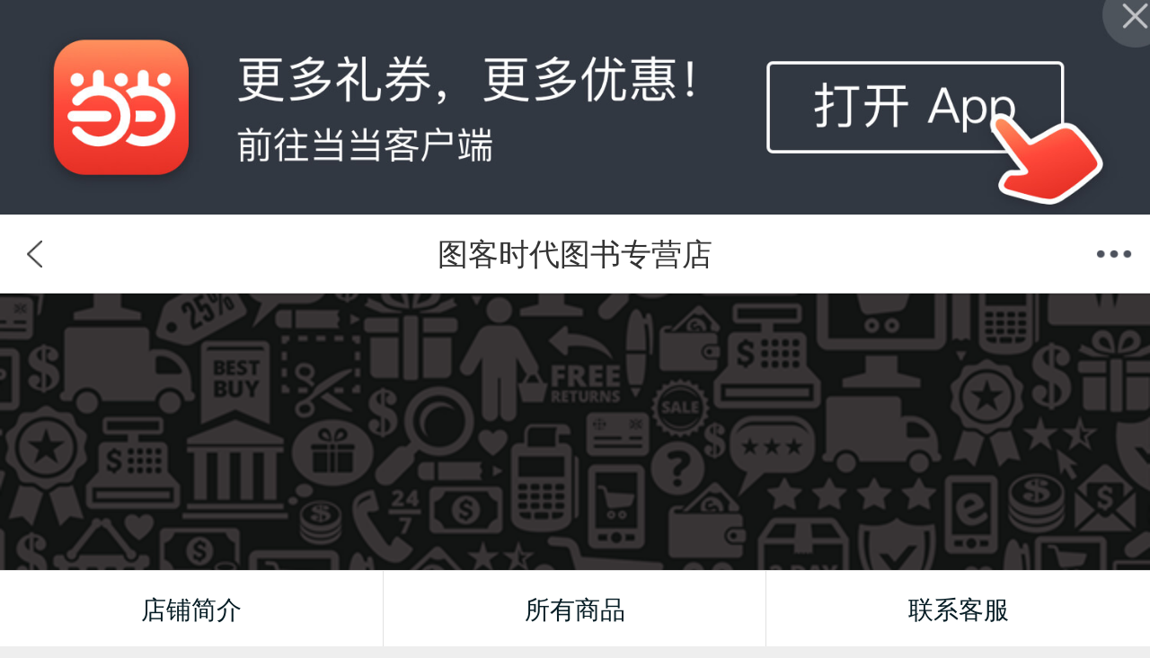

--- FILE ---
content_type: text/html; charset=utf-8
request_url: http://shop.m.dangdang.com/16446.html?t=1669772434
body_size: 19778
content:
<link  rel="stylesheet" href="css/iconfont.css?v=20190228">


<!DOCTYPE html>
<html class="mdd-page">
<head>
        <title>图客时代图书专营店-当当网</title>
    <meta name="keywords" content='图客时代图书专营店'>
    <meta name="description" content='当当图客时代图书专营店，在线销售图客时代图书专营店各类型正品行货商品，欢迎到当当图客时代图书专营店选购！'>    
    
    <meta http-equiv="Content-Type" content="text/html;charset=utf-8" />
    <meta name="viewport" content="width=device-width,initial-scale=1.0,minimum-scale=1.0,maximum-scale=1.0,user-scalable=no">
    <meta content="yes" name="apple-mobile-web-app-capable">
    <meta content="black" name="apple-mobile-web-app-status-bar-style">
    <meta content="telephone=no" name="format-detection">
    <meta http-equiv="Cache-Control" content="must-revalidate,no-cache" />
    <link rel="apple-touch-icon-precomposed" href="http://img62.ddimg.cn/upload_img/00555/touch/touch-icon-iphone.png">
    <link rel="apple-touch-icon-precomposed" sizes="72x72" href="http://img61.ddimg.cn/upload_img/00555/touch/touch-icon-ipad.png">
    <link rel="apple-touch-icon-precomposed" sizes="114x114" href="http://img63.ddimg.cn/upload_img/00555/touch/touch-icon-iphone4.png">     
    <link rel="stylesheet" href="corecss/common.css?v=20171027fei" />
    <link rel="stylesheet" href="css/app.css?v=20211102" />
	<script>
		var isDeco = 0,
			shop_url = 'http://shop.m.dangdang.com/',
			touch_url = 'http://touch.m.dangdang.com/',
			search_url = 'http://search.m.dangdang.com/',
            product_url = 'http://product.m.dangdang.com/',
			shop_id= '16446',
			platform = 'ios',
			login_url = 'https://mpassport.dangdang.com/login.php?burl=http%3A%2F%2Fshop.m.dangdang.com%2F16446.html%3Ft%3D1669772434';
		window.cartUrl = 'http://cart.m.dangdang.com/';
	</script>
</head>
<body >

<script type="text/javascript">

//点击方式，主动唤起
function clickOpenQuick(deeplink){
	var link1 = 'http://hapjs.org/app/com.dangdang.quickapp' + deeplink;
	var link2 = 'hap://app/com.dangdang.quickapp' + deeplink;
	if(huaweiBrowser()){
		loadIframe(link2);
	}else{
		loadIframe(link1);
	}
}
function loadIframe(src){
	var t = document.createElement("iframe");
	t.frameborder = "0";
	t.style.cssText = "display:none;border:0;width:0;height:0;";
	document.body.appendChild(t);
	t.src = src;
}
function huawei(){
	return /huawei|honor/i.test(navigator.userAgent);
}
function huaweiBrowser() {
	return /huaweibrowser/i.test(navigator.userAgent);
}
function vivo(){
	return /vivo/i.test(navigator.userAgent);
}
function xiaomi() {
    return /xiaomi/i.test(navigator.userAgent);
}
</script>
<script>

function openQuitAppClickWithPath(type,path){
  openQuickAppWitAppRouter()
  // 去掉appRouter支持
	// if(typeof appRouter == 'function'){
	// 	if(type=='webview'){
	// 		var url = '/cms';
	// 	}
	// 	param = {};
	// 	param.url = encodeURIComponent(path +'&user_client=huawei');
	// 	appRouter("com.dangdang.quickapp", url,param);
	// }
	window.location.href = path;
}
</script>


<style type="text/css">
	.inddapp_banner{font-size:20px;}
	@media only screen and (min-width:640px){
    	.inddapp_banner{font-size:40px;}
	}
	.dbbg{background:url([data-uri]) center center no-repeat;background-size:100% 100%;}
    .inddapp_banner{position:relative;}
	.inddapp_banner .logo{position:absolute;top:.85em;left:.75em;height:2em;width:2em;background:url([data-uri]) center center no-repeat;background-size:contain;overflow:hidden;text-indent:-999em;}
	.inddapp_banner .btn{padding:1em .85em 1em 3.45em;background-color:transparent;}
	.inddapp_banner .btn .con{display:block;height:1.7em;}
	.inddapp_banner .btn .con a{display:block;width:48%;border-style:solid;border-width:1px;border-color:white;text-align:center;font-size:.65em;line-height:2.462538em;border-radius:.15em;-webkit-box-sizing:border-box;-moz-box-sizing:border-box;-ms-box-sizing:border-box;-o-box-sizing:border-box;box-sizing:border-box;}
	.inddapp_banner .btn .con a.inddapp{color:white;float:left;background-color:transparent;}
	.inddapp_banner .btn .con a.open{color:#35353e;float:right;background-color:white;}
	.inddapp_banner .weixinOpen{position:absolute;top:0;left:0;width:100%;height:100%;z-index:2;display:none;}
	.inddapp_banner .weixinOpen .text{overflow:hidden;display:block;width:100%;height:100%;text-indent:-999em;background:url([data-uri]) center top no-repeat;background-size:100%;}
	.inddapp_banner .weixinOpen .text.android{background:url([data-uri]) center top no-repeat;background-size:100%;}
    .inddapp_banner .close{
        width: 8%;
        height: 30px;
        position: absolute;
        left: 92%;
        top:0;
        z-index: 400;
    }
</style>

<section class="inddapp_banner dbbg j_inddapp_banner inddapp_banner_ios" dd_name="下载banner" style="display: none;">
    <a href="dangdang://shop//id=16446&source=mddtoapp" class="open" id="j_open" weixin="http://a.app.qq.com/o/simple.jsp?pkgname=com.dangdang.buy2" ios="/appdownload.php?union_id=" android="/appdownload.php?union_id="  dd_name="在app中打开本页按钮">
            <img src="//staticobs.ddimg.cn/appimg/touch_ios_banner.jpg" style="width: 100%;height: auto;">
    </a>
    <div class="close"></div>
    <div class="weixinOpen dbbg" id="j_wxopen"><span class="text">打开本页</span></div>
</section>


<section class="inddapp_banner dbbg j_inddapp_banner inddapp_banner_other" dd_name="下载banner"  style="display: none;">
    <div class="logo">分享logo</div>
	<div class="btn">
		<p class="con">
			<a href="dangdang://shop//id=16446&source=mddtoapp" class="inddapp" id="j_inddapp" weixin="http://a.app.qq.com/o/simple.jsp?pkgname=com.dangdang.buy2" android="/appdownload.php?union_id=" ios="/appdownload.php?union_id=" dd_name="下载当当购物app按钮">下载当当购物App</a>
			<a href="dangdang://shop//id=16446&source=mddtoapp" class="open" id="j_open" weixin="http://a.app.qq.com/o/simple.jsp?pkgname=com.dangdang.buy2" android="/appdownload.php?union_id=" ios="/appdownload.php?union_id=" dd_name="在app中打开本页按钮">在App中打开本页</a>
		</p>
	</div>
	<div class="weixinOpen dbbg" id="j_wxopen"><span class="text">打开本页</span></div>
</section>

<!-- 头部开始 -->
<header class="header" >
    <a href="javascript:history.back()" class="back"></a>
    <h1 class="h_label">
        <span class="shop-name">图客时代图书专营店</span> 
    </h1>
        <a href="javascript: void(0)" class="menu"></a>
    <nav class="t-nav" dd_name="顶部菜单栏">
    <ul>
        <li><a href="http://m.dangdang.com/touch/index.php?t=1769783647" class="home" dd_name="首页">首页</a></li>
        <li><a href="http://search.m.dangdang.com/ddcategory.php?t=1769783647" class="search" dd_name="分类">分类</a></li>
        <!-- <li><a href="http://search.m.dangdang.com/search.php?keyword=尾品汇" class="category">分类</a></li> -->
        <li><a href="http://z.dangdang.com/?t=1769783647" class="optimize" dd_name="值得买">值得买</a></li>
        <li><a href="http://cart.m.dangdang.com/cart.php?action=list_cart" class="cart" dd_name="购物车">购物车</a></li>
        <li><a href="http://home.m.dangdang.com/index.php?t=1769783647" class="user" dd_name="我的当当">我的当当</a></li>
    </ul>
</nav>    </header>
<!-- 头部结束 -->

<input type="hidden" value="https://mpassport.dangdang.com/login.php?burl=http%3A%2F%2Fshop.m.dangdang.com%2F16446.html%3Ft%3D1669772434" id="log_url" />
<input type="hidden" value="" id="mdd_token" />
<input type="hidden" value="ded542a5729b17d6928269b153e24388" id="sid" />
<input type="hidden" value="16446" id="shop_id" />
<input type="hidden" value="http://m.dangdang.com/touch/my_coupon.php?t=1769783647" id="coupon_url" />
<script>isDeco = "1";
window.getCouponEnv = "0";
</script><section class="con_wrap">
<!-- 轮播开始 -->
<section class="turn a_turn">

    <section data-widget="topSlider" class=" turn-slider" id="scroll">
                <ul class="top-slider" style="width:100%;">
                                    <li style="width:100%">
                <a href="">
                    <img class="turn lazy" src="images/turn.png" imgsrc="https://img61.ddimg.cn/upload_img/00330/APP/phone_slide_old-1578041444.png" alt="slide image">          
                </a>
            </li>
                                </ul>      

            </section>
        <a class="fav ">关注</a>
    </section>
<!-- 轮播结束 -->
<!-- 专题页(有page_id参数的)没有搜索分类 -->
<section class="function_wrap">
    <!-- 分类搜索开始 -->
    <section class="function">
        <!-- logo开始 -->
        <div class="logo">
            <a href="shop.php?action=shop_info&shop_id=16446&sid=ded542a5729b17d6928269b153e24388">
                <img class="lazy" src="images/deflogo.png" imgsrc="">
            </a>
        </div>
        <!-- logo结束 -->

        <!-- search开始 -->
        <div class="search">
            <div class="search_box">
                <form name="search_form" method="get" action="shop.php" onsubmit="return check_search(this);">
                    <div class="text_box">
                        <input type="hidden" value="shop_search" name="action">
                        <input type="hidden" value="ded542a5729b17d6928269b153e24388" name="sid">
                        <input type="hidden" value="16446" name="shop_id">
                        <input id="keyword" name="keyword" type="text" placeholder="本店搜索" class="keyword text" onkeydown="this.style.color='#404040'" autocomplete="off" required="required">
                    	                    </div>
                    <input type="submit" value="" class="submit">  
                </form>
            </div>
        </div>
        <!-- search结束 -->

        <!-- category开始 -->
        <div class="category">
            <dl>
                <dt>
                <a id="j_category" href="javascript:void(0);" onclick="return false;" grade="1">分类<i></i></a>
                </dt>
                <dd>
                    <a href="shop.php?action=shop_search&shop_id=16446&sid=ded542a5729b17d6928269b153e24388">新品</a>
                </dd>
            </dl>
        </div>
        <!-- category结束 -->

        <!-- 分类菜单开始 -->
        <div class="category_menu">
            <ul class="list1">
																			<li>
						<a href="shop.php?action=shop_search&shop_id=16446&sid=ded542a5729b17d6928269b153e24388&category_id=164460040000">炒股&期货</a>
					</li>
																				<li>
						<a href="shop.php?action=shop_search&shop_id=16446&sid=ded542a5729b17d6928269b153e24388&category_id=164460050000">政治*军事</a>
					</li>
																				<li>
						<a href="shop.php?action=shop_search&shop_id=16446&sid=ded542a5729b17d6928269b153e24388&category_id=164460060000">知识百科</a>
					</li>
																				<li>
						<a href="shop.php?action=shop_search&shop_id=16446&sid=ded542a5729b17d6928269b153e24388&category_id=164460070000">旅游*地图</a>
					</li>
																				<li>
						<a href="shop.php?action=shop_search&shop_id=16446&sid=ded542a5729b17d6928269b153e24388&category_id=164460090000">会计</a>
					</li>
																				<li>
						<a href="shop.php?action=shop_search&shop_id=16446&sid=ded542a5729b17d6928269b153e24388&category_id=164460100000">意林8漫画</a>
					</li>
																				<li>
						<a href="shop.php?action=shop_search&shop_id=16446&sid=ded542a5729b17d6928269b153e24388&category_id=164460110000">时尚美妆</a>
					</li>
																				<li>
						<a href="shop.php?action=shop_search&shop_id=16446&sid=ded542a5729b17d6928269b153e24388&category_id=164460120000">教材</a>
					</li>
																				<li>
						<a href="shop.php?action=shop_search&shop_id=16446&sid=ded542a5729b17d6928269b153e24388&category_id=164460130000">考研专用书</a>
					</li>
																				<li>
						<a href="shop.php?action=shop_search&shop_id=16446&sid=ded542a5729b17d6928269b153e24388&category_id=164460140000">棋牌8娱乐</a>
					</li>
																				<li>
						<a href="shop.php?action=shop_search&shop_id=16446&sid=ded542a5729b17d6928269b153e24388&category_id=164460150000">家教8育儿</a>
					</li>
																				<li>
						<a href="shop.php?action=shop_search&shop_id=16446&sid=ded542a5729b17d6928269b153e24388&category_id=164460160000">传记</a>
					</li>
																				<li>
						<a href="shop.php?action=shop_search&shop_id=16446&sid=ded542a5729b17d6928269b153e24388&category_id=164460170000">读库图书</a>
					</li>
																				<li class="hasmore">
						<a href="javascript:void(0);" onclick="return false;" grade="2">新书热卖</a>
						<ul class="list2">
														<li><a href="shop.php?action=shop_search&shop_id=16446&sid=ded542a5729b17d6928269b153e24388&category_id=164460010003">哲学，宗教</a></li>
														<li><a href="shop.php?action=shop_search&shop_id=16446&sid=ded542a5729b17d6928269b153e24388&category_id=164460010004">小说</a></li>
														<li><a href="shop.php?action=shop_search&shop_id=16446&sid=ded542a5729b17d6928269b153e24388&category_id=164460010005">佛教</a></li>
														<li><a href="shop.php?action=shop_search&shop_id=16446&sid=ded542a5729b17d6928269b153e24388&category_id=164460010006">中小生实用文摘</a></li>
														<li><a href="shop.php?action=shop_search&shop_id=16446&sid=ded542a5729b17d6928269b153e24388&category_id=164460010007">漫画</a></li>
														<li><a href="shop.php?action=shop_search&shop_id=16446&sid=ded542a5729b17d6928269b153e24388&category_id=164460010008">成功励志</a></li>
														<li><a href="shop.php?action=shop_search&shop_id=16446&sid=ded542a5729b17d6928269b153e24388&category_id=164460010009">金融，投资</a></li>
														<li><a href="shop.php?action=shop_search&shop_id=16446&sid=ded542a5729b17d6928269b153e24388&category_id=164460010010">经济</a></li>
														<li><a href="shop.php?action=shop_search&shop_id=16446&sid=ded542a5729b17d6928269b153e24388&category_id=164460010011">管理</a></li>
														<li><a href="shop.php?action=shop_search&shop_id=16446&sid=ded542a5729b17d6928269b153e24388&category_id=164460010012">青春文学</a></li>
														<li><a href="shop.php?action=shop_search&shop_id=16446&sid=ded542a5729b17d6928269b153e24388&category_id=164460010013">社会科学</a></li>
														<li><a href="shop.php?action=shop_search&shop_id=16446&sid=ded542a5729b17d6928269b153e24388&category_id=164460010014">艺术</a></li>
														<li><a href="shop.php?action=shop_search&shop_id=16446&sid=ded542a5729b17d6928269b153e24388&category_id=164460010018">少儿科普</a></li>
														<li><a href="shop.php?action=shop_search&shop_id=16446&sid=ded542a5729b17d6928269b153e24388&category_id=164460010019">养生</a></li>
														<li><a href="shop.php?action=shop_search&shop_id=16446&sid=ded542a5729b17d6928269b153e24388&category_id=164460010020">心理学</a></li>
														<li><a href="shop.php?action=shop_search&shop_id=16446&sid=ded542a5729b17d6928269b153e24388&category_id=164460010021">历史*世界史</a></li>
														<li><a href="shop.php?action=shop_search&shop_id=16446&sid=ded542a5729b17d6928269b153e24388&category_id=164460010022">医学</a></li>
														<li><a href="shop.php?action=shop_search&shop_id=16446&sid=ded542a5729b17d6928269b153e24388&category_id=164460010023">工具书</a></li>
														<li><a href="shop.php?action=shop_search&shop_id=16446&sid=ded542a5729b17d6928269b153e24388&category_id=164460010016">中国文化</a></li>
														<li><a href="shop.php?action=shop_search&shop_id=16446&sid=ded542a5729b17d6928269b153e24388&category_id=164460010001">精品藏书</a></li>
														<li><a href="shop.php?action=shop_search&shop_id=16446&sid=ded542a5729b17d6928269b153e24388&category_id=164460010002">股票</a></li>
														<li><a href="shop.php?action=shop_search&shop_id=16446&sid=ded542a5729b17d6928269b153e24388&category_id=164460010015">互联网</a></li>
														<li><a href="shop.php?action=shop_search&shop_id=16446&sid=ded542a5729b17d6928269b153e24388&category_id=164460010017">养生</a></li>
							                        
						</ul>
					</li>
																				<li>
						<a href="shop.php?action=shop_search&shop_id=16446&sid=ded542a5729b17d6928269b153e24388&category_id=164460020000">文学</a>
					</li>
																				<li>
						<a href="shop.php?action=shop_search&shop_id=16446&sid=ded542a5729b17d6928269b153e24388&category_id=164460030000">动漫&轻小说</a>
					</li>
																				<li>
						<a href="shop.php?action=shop_search&shop_id=16446&sid=ded542a5729b17d6928269b153e24388&category_id=164460080000">法律</a>
					</li>
											  						
            </ul>
        </div>
        <!-- 分类菜单结束 -->
    </section>
    <!-- 分类搜索结束 -->

    <!-- 遮罩开始 -->
    <div class="category_mask" style="height:100px;"></div>
    <!-- 遮罩结束 -->
</section>
</section>
<!-- 公共广告位开始 -->
<section class="commonAd" id="j_commonAd"></section>
<!-- 公共广告位结束 -->
<!-- 系列开始 -->
<section class="series">
    <a href="" class="arrow">5折封顶</a>
    <ul class="show">
                 
        <li><a href="http://product.m.dangdang.com/1225059033.html?t=1769783647"><img class="lazy" src="coreimages/bg_pic.png" imgsrc="https://img3m3.ddimg.cn/66/22/1225059033-1_b_3.jpg" alt="" /></a></li>
                 
        <li><a href="http://product.m.dangdang.com/1119566353.html?t=1769783647"><img class="lazy" src="coreimages/bg_pic.png" imgsrc="https://img3m3.ddimg.cn/4/3/1119566353-1_b.jpg" alt="" /></a></li>
                 
        <li><a href="http://product.m.dangdang.com/1119472753.html?t=1769783647"><img class="lazy" src="coreimages/bg_pic.png" imgsrc="https://img3m3.ddimg.cn/58/13/1119472753-1_b.jpg" alt="" /></a></li>
                 
        <li><a href="http://product.m.dangdang.com/1119124353.html?t=1769783647"><img class="lazy" src="coreimages/bg_pic.png" imgsrc="https://img3m3.ddimg.cn/39/5/1119124353-1_b.jpg" alt="" /></a></li>
                 
        <li><a href="http://product.m.dangdang.com/1133210573.html?t=1769783647"><img class="lazy" src="coreimages/bg_pic.png" imgsrc="https://img3m3.ddimg.cn/44/29/1133210573-1_b_2.jpg" alt="" /></a></li>
                 
        <li><a href="http://product.m.dangdang.com/1133200173.html?t=1769783647"><img class="lazy" src="coreimages/bg_pic.png" imgsrc="https://img3m3.ddimg.cn/39/26/1133200173-1_b.jpg" alt="" /></a></li>
                
    </ul>
</section>
<!-- 系列结束 -->

<section class="content all">
	<a href="shop.php?action=shop_search&shop_id=16446" class="arrow">全部商品</a>
</section>
</section>


<div class="fixed_box">
    <a href="javascript:scrollTo(0,0)" class="btn_back" id="backtop">返回顶部</a>
</div>
<section class="windowW" id="j_windowW"></section>
<!-- 底部菜单开始 -->
<section class="bottom_menu_mask" id="j_bottom_menu_mask"></section>
<!--<section class="bottom_menu_temp"></section>-->
<section class="bottom_menu" id="j_bottom_menu">
	<ul class="sub" id="j_sub"></ul>
	<ul class="total" id="j_total"></ul>
</section>
<!-- 底部菜单结束 -->
<!-- 遮罩开始 -->
<section class="a_mask"></section>
<!-- 遮罩结束 -->

<!-- 弹窗开始 -->
<section class="pop_win">
    <p></p>
    <a href="javascript:;" class="cancel"></a><a href="javascript:;" class="ok"></a>
    <a href="javascript:;" class="determine"></a>
</section>
<!-- 弹窗结束 -->

<div class="loading"></div>
<!-- loading开始 -->
<section class="loading"></section>
<!-- loading结束 -->
<!-- 遮罩开始 -->
<section class="mask"></section>
<!-- 遮罩结束 -->
<!-- popup开始 -->
<section class="popup">
	<div class="box">
		<p class="cell">
			<span class="con">
				<span class="title">温馨提示</span>
				<span class="info"></span>
				<a href="javascript:void(0);" class="btn determine" ontouchstart="">确定</a>
				<a href="javascript:void(0);" class="btn cancel" ontouchstart="">取消</a>
				<a href="javascript:void(0);" class="btn ok" ontouchstart="">确定</a>
			</span>
		</p>
	</div>
</section>
<footer class="footer new">
    <section class="status-bar">
        <div class="actions-wrap">
                            <a href="https://mpassport.dangdang.com/login.php?burl=http%3A%2F%2Fshop.m.dangdang.com%2F16446.html%3Ft%3D1669772434">登录</a>
                <a href="https://mpassport.dangdang.com/register.php?burl=http%253A%252F%252Fshop.m.dangdang.com%252F16446.html%253Ft%253D1669772434">注册</a>
                    </div>
        <a class="top" href="javascript:scrollTo(0,0);">TOP</a>
    </section>
    <nav class="b-nav">
        <p>
            <a href="http://touch.m.dangdang.com/leavemsg.php?t=1769783647" ontouchstart="">提建议</a>
            <a class="red" href="http://m.dangdang.com/touch/?t=1769783647" ontouchstart="">触屏版</a>
            <a href="http://www.dangdang.com/?source=mobile" ontouchstart="">电脑版</a>
            <a href="http://touch.m.dangdang.com/topics.php?page_id=36496" ontouchstart="">帮&nbsp;&nbsp;助</a>
        </p>
    </nav>
    <section class="copyright">
        <p>Copyright ©2026 北京当当网信息技术有限公司</p>
		<p>北京市朝阳区东四环北路2号上东公园里4层东塔&5层，100016</p>
                <P><a href="http://beian.miit.gov.cn" target="_blank" ><span>京ICP备17043473号-1</span></a></p>
    </section>
</footer>

<script>
	var ddad = 1;
		var isApplet = '0';
	var userClient = '';
</script>
<script src="corejs/zepto.min.js"></script>
<script src="corejs/iscroll5.min.js"></script>
<script src="corejs/fastclick.min.js"></script>
<script src="corejs/common.min.js?v=20190116"></script>
<script src="//static.dangdang.com/addCartPop/index-1.1.0.min.js?v=20240708"></script>
<!--<script src="js/addCartPop.js?v=20240617"></script>-->
<script src="corejs/getcoupon.min.js?v=20210630"></script>
<script src="js/fx.min.js"></script>
<script src="js/fx_methods.min.js"></script>
<script src="js/app.min.js?v=20240620"></script>
<script type="text/javascript">
	var isApplet = '0';
	var userClient = '';
</script>
<script src="http://touch.m.dangdang.com/corejs/appdownload.min.js?v=20180124"></script>
<script type="text/javascript">
    $(function() {
     //   if(appDownLoad.browser.versions.ios){
            $(".inddapp_banner_other").remove();
            $(".inddapp_banner_ios").show();
            $(".inddapp_banner > .close").off("click").on('click', function () {
                $(".inddapp_banner_ios").hide();
            });
     //   }else{
         //   $(".inddapp_banner_ios").remove();
      //      $(".inddapp_banner_other").show();
      //  }


    })
</script>
<script type="text/javascript">
    $(function($){
        var isOpenDDApp= '';
    	//H5唤起APP添加来源入参
		var suffix = '';
		var hadAddSuffix = false;
		if($_GET['_utm_brand_id'] && $_GET['_utm_brand_id']!=''){
			suffix += '&_utm_brand_id=' + $_GET['_utm_brand_id'];
		}
		if($_GET['_utm_sem_id'] && $_GET['_utm_sem_id']!=''){
			suffix += '&_utm_sem_id=' + $_GET['_utm_sem_id'];
		}
		if($_GET['_utm_ad_id'] && $_GET['_utm_ad_id']!=''){
			suffix += '&_utm_ad_id=' + $_GET['_utm_ad_id'];
		}
		if($_GET['_ddclickunion'] && $_GET['_ddclickunion']!=''){
			suffix += '&_ddclickunion=' + $_GET['_ddclickunion'];
		}
		if($_GET['unionid'] && $_GET['unionid']!=''){
			suffix += '&unionid=' + $_GET['unionid'];
		}
		if($_GET['union_id'] && $_GET['union_id']!=''){
			suffix += '&union_id=' + $_GET['union_id'];
		}
		var smart_task_id = '';
		if($_GET['smart_task_id'] && $_GET['smart_task_id']!=''){		
			suffix += '&smart_task_id=' + $_GET['smart_task_id'];
		}else if(smart_task_id && smart_task_id != ''){
			suffix += '&smart_task_id=' + smart_task_id;
		}
		
		var task_type = '';
		if($_GET['task_type'] && $_GET['task_type']!=''){		
			suffix += '&task_type=' + $_GET['task_type'];
		}else if(task_type && task_type != ''){
			suffix += '&task_type=' + task_type;
		}
		//打开当当购物app 样式1
		if($('#j_app_download').length > 0){
			var downloadAppUrl = $('#j_app_download').attr('href');
			if(downloadAppUrl){
				if(downloadAppUrl.indexOf('=') ){
					downloadAppUrl = downloadAppUrl + suffix;
				}else{
					downloadAppUrl = downloadAppUrl + suffix.substr(1);
				}
				$('#j_app_download').attr('href', downloadAppUrl);
			}
		}
		//打开当当购物app 样式2
		if($('.j_inddapp_banner').length > 0){
			//loading样式
			if($('.loading').length <= 0){
				var styleObj = null,//样式
					styleText = '.loading{position:fixed;top:0;left:0;width:100%;height:100%;-webkit-animation:monkey_ani .5s steps(1) infinite;background-image:url(http://img61.ddimg.cn/upload_img/00610/mix/loading2.png);background-repeat:no-repeat;background-position:center center;background-size:4.65rem 4.65rem;z-index:999;display:none;}@-webkit-keyframes monkey_ani{0%{background-image:url(http://img62.ddimg.cn/upload_img/00610/mix/loading1.png);}33%{background-image:url(http://img61.ddimg.cn/upload_img/00610/mix/loading2.png);}66%{background-image:url(http://img62.ddimg.cn/upload_img/00610/mix/loading3.png);}100%{background-image:url(http://img62.ddimg.cn/upload_img/00610/mix/loading1.png);}}',
					obj = null;//标签
				styleObj = document.createElement('style');
				styleObj.type = 'text/css';
				if(styleObj.styleSheet){
					styleObj.styleSheet.cssText = styleText;
				}else{
					styleObj.appendChild(document.createTextNode(styleText));
				}
				document.body.appendChild(styleObj);//将样式表加入页面底部
				obj = document.createElement('section');
				obj.innerHTML = '';
				obj.setAttribute('class', 'loading');
				document.body.appendChild(obj);//将标签加入页面底部
			}

			//引导层图片切换
			if(appDownLoad.browser.versions.android){
				$('#j_wxopen .text').addClass('android');
			}else{
				$('#j_wxopen .text').removeClass('android');
			}
			$('#j_inddapp').off('click').on('click', function(ev){
				//禁止默认事件
				ev.preventDefault();
				//下载客户端
				if(appDownLoad.isWeibo){
					if(appDownLoad.browser.versions.ios){
						$('#j_wxopen').css('display', 'block');
					}else{
						appDownLoad.downLoadApp.call(this);
					}
				}else{
					if(appDownLoad.browser.versions.ios){
						appDownLoad.downLoadApp.call(this);
					}else{
						//显示loading
						$('.loading').css('display', 'block');
						setTimeout(function(){$('.loading').css('display', 'none');}, 2000);
						appDownLoad.downLoad.call(this, {iosGoToApp:'yes'});
					}
				}
			});
			$('#j_open').off('click').on('click', function(ev){
				//禁止默认事件
				ev.preventDefault();
				//在微信中点击打开app
				if(appDownLoad.isWeixin || appDownLoad.isQQ || appDownLoad.isWeibo){
					$('#j_wxopen').css('display', 'block');
				}else{
					//显示loading
					$('.loading').css('display', 'block');
					setTimeout(function(){$('.loading').css('display', 'none');}, 2000);
					//ios也直接打开客户端，不是跳app store
					appDownLoad.openApp.call(this, {iosGoToApp:'yes'});
				}
			});
			$('#j_wxopen').off('click').on('click', function(){$(this).css('display', 'none')});//点击引导层关闭

						//H5唤起APP添加来源入参
			if(!hadAddSuffix){
				var downloadUrl = $('#j_open').attr('href');
				if(downloadUrl){
					if(downloadUrl.indexOf('=') !== -1){
						downloadUrl = downloadUrl + suffix;
					}else{
						downloadUrl = downloadUrl + suffix.substr(1);
					}
					$('#j_inddapp').attr('href', downloadUrl);
					$('#j_open').attr('href', downloadUrl);
				}				
				//console.log( downloadUrl, suffix);
			}

			//将每次打开触屏页面都弹层是否打开app页面，改为每天只询问一次
			if(typeof getStorage !="undefined" && typeof getStorage === "function"){
				var touchGotoApp = getStorage('MDD_touch_goto_app','cookie');
				if('1' !== touchGotoApp){
					//不在微信、QQ、微博中打开，执行唤起客户端操作（不下载客户端）
					if(!appDownLoad.isWeixin && !appDownLoad.isQQ && !appDownLoad.isWeibo && !appDownLoad.isDDReader){
						if(setStorage && typeof setStorage === "function"){
							setStorage('MDD_touch_goto_app', '1', 'cookie', 1);
						}							
						appDownLoad.downLoad.call($('#j_open')[0], {iosGoToApp:'yes', toAppDownload:'no'});
					}
				}//end touchGotoApp
			}else{
				if(!appDownLoad.isWeixin && !appDownLoad.isQQ && !appDownLoad.isWeibo && !appDownLoad.isDDReader){
					appDownLoad.downLoad.call($('#j_open')[0], {iosGoToApp:'yes', toAppDownload:'no'});
				}
			}
			/*
		    //不在微信、QQ、微博中打开，执行唤起客户端操作（不下载客户端）
			if(!appDownLoad.isWeixin && !appDownLoad.isQQ && !appDownLoad.isWeibo && !appDownLoad.isDDReader){
				appDownLoad.downLoad.call($('#j_open')[0], {iosGoToApp:'yes', toAppDownload:'no'});
			}
			*/
		}
	});
</script>
<script src="http://click.dangdang.com/js_tracker.js"></script>
</body>
</html>


--- FILE ---
content_type: text/html; charset=utf-8
request_url: http://shop.m.dangdang.com/shop.php?action=bottom_menu&shop_id=16446&user_client=
body_size: 79
content:
{"errorCode":2,"errorMsg":"\u83dc\u5355\u4e3a\u7a7a"}

--- FILE ---
content_type: text/html; charset=utf-8
request_url: http://shop.m.dangdang.com/shop.php?action=ad_image&shop_id=16446&user_client=
body_size: 67
content:
{"errorCode":1,"errorMsg":"\u5931\u8d25"}

--- FILE ---
content_type: text/css
request_url: http://shop.m.dangdang.com/css/iconfont.css?v=20190228
body_size: 30348
content:
@font-face {font-family: "iconfont";
  src: url('iconfont.eot?t=1545988042664'); /* IE9*/
  src: url('iconfont.eot?t=1545988042664#iefix') format('embedded-opentype'), /* IE6-IE8 */
  url('[data-uri]') format('woff'),
  url('iconfont.ttf?t=1545988042664') format('truetype'), /* chrome, firefox, opera, Safari, Android, iOS 4.2+*/
  url('iconfont.svg?t=1545988042664#iconfont') format('svg'); /* iOS 4.1- */
}

.iconfont {
  font-family:"iconfont" !important;
  font-size:16px;
  font-style:normal;
  -webkit-font-smoothing: antialiased;
  -moz-osx-font-smoothing: grayscale;
}

.icon--:before { content: "\e606"; }

.icon-more-:before { content: "\e607"; }

.icon-foot:before { content: "\e60a"; }

.icon-up:before { content: "\e60b"; }

.icon-fire:before { content: "\e60d"; }

.icon-ticket:before { content: "\e60f"; }

.icon-star:before { content: "\e610"; }

.icon-Fire:before { content: "\e611"; }

.icon-sun:before { content: "\e612"; }

.icon-king:before { content: "\e615"; }

.icon-hart-:before { content: "\e616"; }

.icon-right-:before { content: "\e619"; }

.icon-down--:before { content: "\e624"; }

.icon-fire-:before { content: "\e628"; }

.icon-close-:before { content: "\e629"; }

.icon-heart-:before { content: "\e62c"; }

.icon-clock-:before { content: "\e62e"; }

.icon-dang:before { content: "\e62f"; }

.icon-PEN:before { content: "\e635"; }

.icon-trash:before { content: "\e637"; }

.icon-close-1:before { content: "\e638"; }

.icon-shop-:before { content: "\e63a"; }

.icon-foot-:before { content: "\e63c"; }

.icon-close-2:before { content: "\e63e"; }

.icon-share-:before { content: "\e63f"; }

.icon-pen-:before { content: "\e64c"; }

.icon-shouye-faxiananxia-:before { content: "\e64d"; }

.icon-shouye-gouwucheanxia-:before { content: "\e64e"; }

.icon-shouye-wodeanxia-:before { content: "\e650"; }

.icon-shouye-shouyeanxia--copy:before { content: "\e651"; }

.icon-shouye-shouye-:before { content: "\e652"; }

.icon-shouye-gouwuche-:before { content: "\e653"; }

.icon-shouye-fenlei:before { content: "\e654"; }

.icon-shouye-faxian:before { content: "\e655"; }

.icon-shouye-wode:before { content: "\e656"; }

.icon-shouye-fenlei1:before { content: "\e658"; }

.icon-shouye-xiaoxizhongxin:before { content: "\e659"; }

.icon-wode-shezhi:before { content: "\e65a"; }

.icon-shouye-sousuo:before { content: "\e65b"; }

.icon-shouye-saomiao:before { content: "\e65c"; }

.icon-sousuojieguoye-zhanshiyangshiyilie:before { content: "\e65d"; }

.icon-sousuojieguoye-zhanshiyangshidatu:before { content: "\e65e"; }

.icon-zhibo-guankanrenshu:before { content: "\e65f"; }

.icon-shouye-gengduo:before { content: "\e660"; }

.icon-fuzhuangshangxin-dianzananxia:before { content: "\e661"; }

.icon-fuzhuangshangxin-dianzan:before { content: "\e662"; }

.icon-fuzhuangshangxin-yiguanzhu:before { content: "\e664"; }

.icon-jiantouxi-shangfang:before { content: "\e665"; }

.icon-jiantouxi-xiafang:before { content: "\e666"; }

.icon-jiantouxi-zuofang:before { content: "\e667"; }

.icon-jiantouxi-youfang:before { content: "\e669"; }

.icon-jiantou-shang:before { content: "\e66a"; }

.icon-jiantou-xia:before { content: "\e66b"; }

.icon-jiantou-zuo:before { content: "\e66c"; }

.icon-jiantou-you:before { content: "\e66d"; }

.icon-shouye-yuyin-:before { content: "\e66e"; }

.icon-dangdanglogo-:before { content: "\e66f"; }

.icon-yuyin-:before { content: "\e671"; }

.icon-dangdanglogo:before { content: "\e672"; }

.icon-dangdanglogo1:before { content: "\e673"; }

.icon-dangdanglogo2:before { content: "\e674"; }

.icon-faxian-remenshudan:before { content: "\e676"; }

.icon-jiantou:before { content: "\e677"; }

.icon-gouxuan:before { content: "\e678"; }

.icon-wenhao:before { content: "\e679"; }

.icon-down-:before { content: "\e67a"; }

.icon-dianzishu:before { content: "\e67b"; }

.icon-qianzifuhao-:before { content: "\e67c"; }

.icon-lunbo:before { content: "\e67d"; }

.icon-dangdanglogo3:before { content: "\e67e"; }

.icon-fangda:before { content: "\e67f"; }

.icon-suoxiao:before { content: "\e680"; }

.icon-jinhangtai:before { content: "\e681"; }

.icon-wanchengtai:before { content: "\e682"; }

.icon-yiquxiao:before { content: "\e683"; }

.icon-lianxikefu:before { content: "\e684"; }

.icon-weixin:before { content: "\e685"; }

.icon-zhuan:before { content: "\e686"; }

.icon-bianji:before { content: "\e688"; }

.icon-bianji1:before { content: "\e689"; }

.icon-fenxiang:before { content: "\e68d"; }

.icon-dianzan:before { content: "\e68e"; }

.icon-pinglun:before { content: "\e68f"; }

.icon-biaoqing:before { content: "\e690"; }

.icon-tianjia:before { content: "\e691"; }

.icon-shoucangdeneirong:before { content: "\e692"; }

.icon-zan:before { content: "\e695"; }

.icon-cai:before { content: "\e696"; }

.icon-jinru:before { content: "\e697"; }

.icon-shouqi:before { content: "\e698"; }

.icon-zhankai:before { content: "\e699"; }

.icon-tupian:before { content: "\e69a"; }

.icon-shangchuanzuopin:before { content: "\e69b"; }

.icon-zuopin:before { content: "\e69c"; }

.icon-huanyihuan:before { content: "\e69d"; }

.icon-jiangli:before { content: "\e69e"; }

.icon-mima:before { content: "\e69f"; }

.icon-mimaxianshi:before { content: "\e6a0"; }

.icon-mimayincang:before { content: "\e6a1"; }

.icon-shoujihao:before { content: "\e6a2"; }

.icon-tupian1:before { content: "\e6a3"; }

.icon-yonghuming:before { content: "\e6a7"; }

.icon-qq:before { content: "\e6a8"; }

.icon-weixin1:before { content: "\e6a9"; }

.icon-weibo:before { content: "\e6aa"; }

.icon-zhifubao:before { content: "\e6ac"; }

.icon-fenxiang1:before { content: "\e6ad"; }

.icon-jiahao:before { content: "\e6ae"; }

.icon-yuanquan:before { content: "\e6af"; }

.icon-shaixuan:before { content: "\e6b0"; }

.icon-yuanquanduigou:before { content: "\e6b1"; }

.icon-yuanquanchahao:before { content: "\e6b2"; }

.icon-xunhuanjiantou-:before { content: "\e6b3"; }

.icon-xiangji-:before { content: "\e6b4"; }

.icon-duigoudunpai-:before { content: "\e6b5"; }

.icon-yuanduigou-:before { content: "\e6b6"; }

.icon-tanhao:before { content: "\e6b8"; }

.icon-tanhao-:before { content: "\e6b9"; }

.icon-shizhong-:before { content: "\e6ba"; }

.icon-shizhong-1:before { content: "\e6bb"; }

.icon-shizhong-2:before { content: "\e6bc"; }

.icon-shandian-:before { content: "\e6bd"; }

.icon-qq1:before { content: "\e6be"; }

.icon-zhifubao1:before { content: "\e6bf"; }

.icon-xinlang:before { content: "\e6c0"; }

.icon-dingdan:before { content: "\e6c1"; }

.icon-shoucang:before { content: "\e601"; }

.icon-yishoucang:before { content: "\e602"; }

.icon-dianpu:before { content: "\e603"; }

.icon-gouwuche:before { content: "\e604"; }

.icon-xiaoxi:before { content: "\e605"; }

.icon-liulanlishi:before { content: "\e608"; }

.icon-xiepinglun:before { content: "\e609"; }

.icon-dizhizuobiao-tianchong:before { content: "\e60e"; }

.icon-buzhichi:before { content: "\e613"; }

.icon-shidu:before { content: "\e614"; }

.icon-xiazai:before { content: "\e617"; }

.icon-quanping:before { content: "\e618"; }

.icon-tuichuquanping:before { content: "\e61a"; }

.icon-bofang:before { content: "\e61b"; }

.icon-zanting:before { content: "\e61c"; }

.icon-kefu:before { content: "\e61d"; }

.icon-jiantouyou:before { content: "\e6c3"; }

.icon-shequrenwu:before { content: "\e6c4"; }

.icon-putonghuiyuan:before { content: "\e6c5"; }

.icon-yinqiahuiyuan:before { content: "\e6c6"; }

.icon-jinqiahuiyuan:before { content: "\e6c7"; }

.icon-zuanshihuiyuan:before { content: "\e6c8"; }

.icon-dizhizuobiao:before { content: "\e60c"; }

.icon-tongxunlu:before { content: "\e61e"; }

.icon-applepayzhifu:before { content: "\e61f"; }

.icon-yiwangtongzhifu:before { content: "\e620"; }

.icon-yuanrenminbifuhao:before { content: "\e621"; }

.icon-weixinzhifu:before { content: "\e622"; }

.icon-gengduo:before { content: "\e623"; }

.icon-duigou:before { content: "\e625"; }

.icon-jiantou-you1:before { content: "\e626"; }

.icon-quanqiugou:before { content: "\e627"; }

.icon-jiahao1:before { content: "\e62a"; }

.icon-jianhao:before { content: "\e62b"; }

.icon-lianhecuxiao:before { content: "\e62d"; }

.icon-xingxing-tianchong:before { content: "\e630"; }

.icon-xingxing:before { content: "\e631"; }

.icon-jiangjiatixing:before { content: "\e632"; }

.icon-jiangjiatixing1:before { content: "\e633"; }


--- FILE ---
content_type: application/x-javascript; charset=utf-8
request_url: http://shop.m.dangdang.com/js/app.min.js?v=20240620
body_size: 9617
content:
var topSlider=[];
(function(b){function f(a,c){a.find(".hasmore").each(function(a,p){var k=b(this);k.find("a[grade='"+c+"']").click(function(a){a=k.find(".list"+b(this).attr("grade"));b(this).attr("isopen")?(b(this).removeAttr("isopen"),a.shop_slideUp(e),k.removeClass("up")):(g(b(this).attr("grade")),b(this).attr("isopen",1),a.shop_slideDown(e),k.addClass("up"))})})}function g(a){var c=2;"number"===typeof a&&(c=a);for(a=c;10>a;a++)if(0<b(".list"+a).length)for(c=0;c<b(".list"+a).length;c++)b(".list"+a).eq(c).prev().attr("isopen")&&
(b(".list"+a).eq(c).prev().removeAttr("isopen"),b(".list"+a).eq(c).shop_slideUp(e),b(".list"+a).eq(c).parent().removeClass("up"));else break}b.fn.shop_slideDown=function(a,b){var h=this,p="function"===typeof b?b:function(){},k=this.css("position");this.css("display","block");this.css({position:"absolute",visibility:"hidden"});var n=this.height();this.css({position:k,visibility:"visible",overflow:"hidden",height:0});this.animate({height:n+"px"},a,p);setTimeout(function(){h.css("height","auto")},a);
return n};b.fn.shop_slideUp=function(a,b){var h=this,p="function"===typeof b?b:function(){},k=this.height();this.css("height",k+"px");this.animate({height:0},a,p);setTimeout(function(){h.css("display","none");h.css("height","auto")},a);return 0};var l={oneHtml:'<li%column%>          <a class="%hastwo% %highlight%" href="javascript:void(0);" data-url="%url%">%name%</a>        </li>',twoHtml:'<dt><a href="javascript:void(0);"%highlight% data-url="%url%">%name%</a></dt>',one:[],two:[],column:"",windowW:window.innerWidth,
tabLiPosition:[],tabDate:{},tabHtml:'<li>          <a href="%url%">            <span class="img_wrap">              <img class="lazy" src="http://img60.ddimg.cn/upload_img/00610/core/bg_pic.png" imgsrc="%img%" />%atmosphere%            </span>            <span class="title">%title%</span>            <span class="label_wrap">%label%</span>            <span class="price">\uffe5%price%</span>            <del class="j_dd_click_wrap add_cart%on%" dd_name="\u70b9\u51fb\u52a0\u5165\u8d2d\u7269\u8f66" onclick="return false;"><input type="button" class="j_add_cart" dd_name="\u70b9\u51fb\u52a0\u5165\u8d2d\u7269\u8f66" data-issku="%issku%" data-pid="%pid%" data-tips="%tips%"></del>          </a>        </li>',
tabHtmlNoCart:'<li>      <a href="%url%">        <span class="img_wrap">          <img class="lazy" src="http://img60.ddimg.cn/upload_img/00610/core/bg_pic.png" imgsrc="%img%" />%atmosphere%        </span>        <span class="title">%title%</span>        <span class="label_wrap">%label%</span>        <span class="price">\uffe5%price%</span>      </a>    </li>',tabMoreHtml:'<li class="more">          <a class="'+platform+'" href="%jump%">\u67e5\u770b\u66f4\u591a</a>        </li>',tabAjaxFlag:!1,prePosition:0,
product200_pageNum:{},product200_flag:!1,init:function(){this.headerMenu();this.lazyLoadInit();b("#j_category").on("click",this.pop_category);b(".category_mask").on("click",this.click_category);b(".fav").on("click",this.click_fav);b(".coupon a").on("click",this.click_coupon);!isDeco||$_GET.page_id||$_GET.action||(this.ajaxBottomMenu(),this.ajaxAd());this.customHtml();this.imageMapHtml();this.multipleTab();b(window).off("click",".j_add_cart",this.newAddCartFn).on("click",".j_add_cart",this.newAddCartFn)},
newAddCartFn:function(a){if(a=a&&a.currentTarget&&b(a.currentTarget)||""){var c=a.data("pid");c?(a.data("issku"),a.data("tips"),window.addCartPop.showPop({pid:c,addSuc:function(a){pop.popup({type:"pop",text:"\u52a0\u8d2d\u6210\u529f",speed:3E3,isInitMask:!1})},addErr:function(a){pop.popup({type:"pop",text:a&&a.errorMsg||"\u52a0\u8d2d\u5931\u8d25",speed:3E3,isInitMask:!1})}})):console.warn("\u6ca1\u6709\u83b7\u53d6\u5230\u54c1ID")}else console.warn("\u65b0\u52a0\u8d2d\u7ec4\u4ef6\u5165\u53c2\u9519\u8bef")},
addCartFunc:function(){var a=b(this);a.closest(".j_dd_click_wrap").hasClass("on")?(addCart.env=window.cartUrl,addCart.addCart({target:this,colorSizeError:function(){pop.popup({type:"pop",text:"\u8bf7\u9009\u62e9\u5546\u54c1\u5c5e\u6027"})},success:function(a){pop.popup({type:"pop",text:"\u52a0\u5165\u8d2d\u7269\u8f66\u6210\u529f"})},error:function(a){pop.popup({type:"pop",text:a.errorMsg})},ajaxComplete:function(a){b(".loading").css("display","none")},ajaxBeforeSend:function(){b(".loading").css("display",
"block")},ajaxError:function(a){window.navigator.onLine||pop.popup({type:"pop",text:"\u65e0\u7f51\u7edc\uff0c\u8bf7\u91cd\u8bd5"});b(".loading").css("display","none")}})):a.data("tips")&&pop.popup({type:"pop",text:a.data("tips")})},tabPosition:function(a){a=b(a);var c=a.closest(".j_tab"),h=a.width(),p=0,p=this.tabLiPosition[a.index()]-(this.windowW-h)/2;if(c[0].scrollTo)c[0].scrollTo(p,0);else if(c[0].scrollLeft||0==c[0].scrollLeft)c[0].scrollLeft=p},renderTab:function(a,c,h){var p=this,k=null,n=
"",f='<em class="label_common '+$_GET.user_client+' %labelClass%">%labelText%</em>',e="",g="",e="";h?k=a:(k=a.data,g+="<ul>");for(var d=0,r=k.length;d<r;d++){n="";if(k[d].productTags&&0<k[d].productTags.length)for(var l=0,m=k[d].productTags.length;l<m;l++)e=f,e=e.replace("%labelClass%",1==k[d].productTags[l].type?"label1":"").replace("%labelText%",k[d].productTags[l].name),n+=e;e=p.tabHtml;isApplet&&(e=p.tabHtmlNoCart);e=e.replace("%title%",k[d].product_name).replace("%url%",k[d].product_url).replace("%img%",
k[d].image_url).replace("%price%",k[d].sale_price).replace("%label%",n).replace("%pid%",k[d].pid).replace("%on%",1==k[d].add_cart_button_enabled?" on":"").replace("%issku%",k[d].is_catalog_product&&1==k[d].is_catalog_product?0:1).replace("%tips%",k[d].add_cart_tips||"").replace("%atmosphere%",k[d].atmosphere_image_180x180?'<span class="promotion_tags"><img class="atmosphere" src="'+k[d].atmosphere_image_180x180+'" /></span>':"");g+=e}!h&&a.more_url&&(e=p.tabMoreHtml,e=e.replace("%jump%",a.more_url),
g+=e);h||(g+="</ul>");h?c.closest(".j_multipleTab").find(".j_tabWrap ul").append(g):c.closest(".j_multipleTab").find(".j_tabWrap").html(g);setTimeout(function(){b(".lazy").each(function(){b(window).scrollTop()+window.innerHeight>b(this).offset().top-150&&p.images(b(this))})})},multipleTab:function(){var a=this,c=b(".j_tab");if(0<c.length){for(var h=0,e=c.length;h<e;h++){var k=c.eq(h).find("ul"),n=0,d=k.find("li"),f=0;a.product200_pageNum[h]={};"product200"===c.closest(".j_multipleTab").data("id")&&
(a.product200_flag=!0);a.tabDate[h]={};for(var g=0,l=d.length;g<l;g++)f=d.eq(g).width()+1,d.eq(g).width(f),n+=f,a.tabDate[h][g]={},a.tabDate[h][g].more_url=d.eq(g).data("more"),a.product200_pageNum[h][g]=0;n>a.windowW&&k.css("width",n+"px");setTimeout(function(){for(var b=0,c=d.length;b<c;b++)a.tabLiPosition.push(d.eq(b).position().left)})}b(".j_tab").off("click","li").on("click","li",function(){var c=b(this),h=c.closest(".j_tab"),k=h.find(".on"),e=h.data("serial");if(!c.hasClass("on"))if(a.tabDate[e][c.index()].data)a.renderTab(a.tabDate[e][c.index()],
h),a.tabPosition(c);else if(!a.tabAjaxFlag){var d="";if(a.product200_flag)for(var n=c.data("pagesize"),g=c.data("productids").toString().split(","),e=h.data("serial"),f=a.product200_pageNum[e][c.index()]*n,p=(a.product200_pageNum[e][c.index()]+1)*n;f<p;f++)g[f]&&(f!=a.product200_pageNum[e][c.index()]*n&&(d+=","),d+=g[f]);else d=c.data("productids");d={action:"get_product_by_tab",shop_id:shop_id,product_ids:d};isApplet&&(d.user_client=userClient);b.ajax({type:"get",url:"shop.php",dataType:"json",data:d,
beforeSend:function(){b(".loading").css("display","block");a.tabAjaxFlag=!0},success:function(b){0==b.errorCode&&(a.product200_flag&&a.product200_pageNum[e][c.index()]++,a.tabDate[e][c.index()].data=b.data,a.renderTab(a.tabDate[e][c.index()],h),a.tabPosition(c))},complete:function(){b(".loading").css("display","none");a.tabAjaxFlag=!1}})}a.prePosition=a.tabLiPosition[k.index()];k.removeClass("on");c.addClass("on")});h=0;for(e=c.length;h<e;h++)c.eq(h).find("li").eq(0).trigger("click"),a.pageInit=!1;
if(a.product200_flag)b(window).on("scroll",function(){if(!a.tabAjaxFlag&&b("body").height()-window.innerHeight-150<window.scrollY){for(var c="",h=b('.j_multipleTab[data-id="product200"] .j_tab'),k=h.find(".on"),e=k.data("pagesize"),d=k.data("productids").toString().split(","),n=h.data("serial"),f=a.product200_pageNum[n][k.index()]*e,g=(a.product200_pageNum[n][k.index()]+1)*e;f<g;f++)d[f]&&(f!=a.product200_pageNum[n][k.index()]*e&&(c+=","),c+=d[f]);c&&(c={action:"get_product_by_tab",shop_id:shop_id,
product_ids:c},isApplet&&(c.user_client=userClient),b.ajax({type:"get",url:"shop.php",dataType:"json",data:c,beforeSend:function(){b(".loading").css("display","block");a.tabAjaxFlag=!0},success:function(b){if(0==b.errorCode){a.product200_flag&&a.product200_pageNum[n][k.index()]++;for(var c=0,e=b.data.length;c<e;c++)a.tabDate[n][k.index()].data.push(b.data[c]);a.renderTab(b.data,h,!0);a.tabPosition(k)}},complete:function(){b(".loading").css("display","none");a.tabAjaxFlag=!1}}))}})}},customHtml:function(){if("undefined"!==
typeof couponCustom&&0<couponCustom.length)for(var a=640/parseFloat(b("#j_windowW").width()),c=0,h=couponCustom.length;c<h;c++){for(var e="",k=0,d=0,f=couponCustom[c].customModuleEntityList.length;d<f;d++){var g='<a href="%url%" style="top:%top%px;left:%left%px;"><img src="%imgurl%" alt="" style="width:%width%px;height:%height%px;"></a>';couponCustom[c].customModuleEntityList[d].height=parseFloat(couponCustom[c].customModuleEntityList[d].height)/a;couponCustom[c].customModuleEntityList[d].y=parseFloat(couponCustom[c].customModuleEntityList[d].y)/
a;k<couponCustom[c].customModuleEntityList[d].y+couponCustom[c].customModuleEntityList[d].height&&(k=couponCustom[c].customModuleEntityList[d].y+couponCustom[c].customModuleEntityList[d].height);g=g.replace(/%height%/g,couponCustom[c].customModuleEntityList[d].height).replace(/%width%/g,parseFloat(couponCustom[c].customModuleEntityList[d].width)/a).replace(/%left%/g,parseFloat(couponCustom[c].customModuleEntityList[d].x)/a).replace(/%top%/g,couponCustom[c].customModuleEntityList[d].y).replace(/%url%/g,
couponCustom[c].customModuleEntityList[d].realLink).replace(/%imgurl%/g,couponCustom[c].customModuleEntityList[d].imageUrl);e+=g}b("#j_coupon_custom_"+(c+1)).css({height:k+"px",display:"block"}).find(".wrap").append(e)}},imageMapHtml:function(){if("undefined"!==typeof imageMap&&0<imageMap.length)for(var a=1,c=null,h=0,d=imageMap.length;h<d;h++){var k="",c=b("#j_imageMap_"+(h+1)),a=parseFloat(imagePic[h].image_width)/parseFloat(b("#j_windowW").width())||1;c.find(".wrap > img").css({height:(parseFloat(imagePic[h].image_height)/
a||0)+"px",width:(parseFloat(imagePic[h].image_width)/a||0)+"px"});for(var e in imageMap[h])if(imageMap[h][e].area_image_coors){var f='<a href="%url%" style="top:%top%px;left:%left%px;width:%width%px;height:%height%px;" alt="%title%">%title%</a>',g=imageMap[h][e].area_image_coors.split(",");0<g.length?(imageMap[h][e].width=parseFloat(Math.abs(g[0]-g[2]))/a||0,imageMap[h][e].height=parseFloat(Math.abs(g[1]-g[3]))/a||0,imageMap[h][e].x=parseFloat(g[0])/a||0,imageMap[h][e].y=parseFloat(g[1])/a||0,f=
f.replace(/%height%/g,imageMap[h][e].height).replace(/%width%/g,imageMap[h][e].width).replace(/%left%/g,imageMap[h][e].x).replace(/%top%/g,imageMap[h][e].y).replace(/%url%/g,imageMap[h][e].realLink).replace(/%title%/g,imageMap[h][e].area_image_title)):f="";k+=f}0!=imagePic[h].image_height?c.css({display:"block"}):c.css({display:"none"});c.find(".wrap").append(k)}},ajaxAd:function(){var a={action:"ad_image",shop_id:shop_id};isApplet&&(a.user_client=userClient);b.ajax({type:"get",url:"shop.php",dataType:"json",
data:a,beforeSend:function(){b(".loading").css("display","block")},success:function(a){if(a&&0==a.errorCode&&0<a.content.length){for(var h="",e=0,d=a.content.length;e<d;e++)h+='<a href="'+a.content[e].realLink+'"><img src="'+a.content[e].image_url+'" alt=""></a>';b("#j_commonAd").append(h)}},complete:function(){b(".loading").css("display","none")}})},ajaxBottomMenu:function(){var a=this,c={action:"bottom_menu",shop_id:shop_id};isApplet&&(c.user_client=userClient);b.ajax({type:"get",url:"shop.php",
dataType:"json",data:c,beforeSend:function(){b(".loading").css("display","block")},success:function(b){if(b&&0==b.errorCode)if(b.menu&&0<b.menu.length){a.one=b.menu;b=0;for(var c=a.one.length;b<c;b++)a.one[b].second_lever_menu&&0<a.one[b].second_lever_menu.length?a.two.push(a.one[b].second_lever_menu):a.two.push([])}else a.one=[]},complete:function(){b(".loading").css("display","none");if(0==a.one.length){var c=shop_url+"shop.php?action=shop_info&shop_id="+shop_id,e=shop_url+"shop.php?action=shop_search&shop_id="+
shop_id,d=search_url+"empty_func.php";isApplet&&(c+="&user_client="+userClient,e+="&user_client="+userClient,d+="?user_client="+userClient);e+="&category_id=";a.one=[{menu_name:"\u5e97\u94fa\u7b80\u4ecb",realLink:c,highlight:0},{menu_name:"\u6240\u6709\u5546\u54c1",realLink:e,highlight:0},{menu_name:"\u8054\u7cfb\u5ba2\u670d",realLink:d,highlight:0}];a.two=[[],[],[]];"swan"===userClient&&(a.one=[{menu_name:"\u5e97\u94fa\u7b80\u4ecb",realLink:c,highlight:0},{menu_name:"\u6240\u6709\u5546\u54c1",realLink:e,
highlight:0},{menu_name:"\u53bb\u9996\u9875",realLink:"javascript:swan.webView.switchTab({url: '/pages/index/index'});",highlight:0}])}switch(a.one.length){case 1:a.column=' class="one"';break;case 2:a.column=' class="two"';break;default:a.column=""}for(var f=c="",g=f="",e="<li"+a.column+"></li>",d=0,l=a.one.length;d<l;d++)if(f=a.oneHtml,f="swan"===userClient&&"\u8054\u7cfb\u5ba2\u670d"==a.one[d].menu_name?f.replace(/%column%/g,a.column).replace(/%hastwo%/g,0<a.two[d].length?"hastwo":"").replace(/%highlight%/g,
1==a.one[d].highlight?"highlight":"").replace(/%url%/g,"javascript:swan.webView.switchTab({url: '/pages/index/index'});").replace(/%name%/g,"\u53bb\u9996\u9875"):f.replace(/%column%/g,a.column).replace(/%hastwo%/g,0<a.two[d].length?"hastwo":"").replace(/%highlight%/g,1==a.one[d].highlight?"highlight":"").replace(/%url%/g,a.one[d].realLink).replace(/%name%/g,a.one[d].menu_name),c+=f,b("#j_sub").append(e),0<a.two[d].length){f="";b("#j_sub li").eq(d).html("<dl></dl>");for(var m=0,q=a.two[d].length;m<
q;m++)g=a.twoHtml,g="swan"===userClient&&"\u8054\u7cfb\u5ba2\u670d"==a.two[d][m].menu_name?g.replace(/%column%/g,a.column).replace(/%highlight%/g,1==a.two[d][m].highlight?' class="highlight"':"").replace(/%url%/g,"javascript:swan.webView.switchTab({url: '/pages/index/index'});").replace(/%name%/g,"\u53bb\u9996\u9875"):g.replace(/%column%/g,a.column).replace(/%highlight%/g,1==a.two[d][m].highlight?' class="highlight"':"").replace(/%url%/g,a.two[d][m].realLink).replace(/%name%/g,a.two[d][m].menu_name),
f+=g,m==q-1&&(f+="<dd></dd>");b("#j_sub li").eq(d).find("dl").html(f)}b("body").append('<section class="bottom_menu_temp"></section>');b("#j_total").html(c);b("#j_total a").off("click").on("click",function(a){a.stopPropagation();a.preventDefault();a=b(this);var c=a.closest("li"),d=c.index(),c=c.closest("ul").siblings("#j_sub").find("li"),d=c.eq(d).find("dl");0<d.length?"none"!==d.css("display")?d.css("display","none"):(c.find("dl").css("display","none"),d.css("display","block")):a.data("url")&&(window.location.href=
a.data("url"))});b("#j_sub a").off("click").on("click",function(a){a.stopPropagation();a.preventDefault();var c=b(this);a=c.closest("dl");if(c=c.data("url"))a.css("display","none"),window.location.href=c});b("body").off("click").on("click",function(){b("#j_sub dl").css("display","none")});b(window).on("scroll",function(){b("#j_sub dl").css("display","none")});b(".loading").css("display","none")}})},isInViewport:function(a){if(!a||1!==a.nodeType)return!1;a=a.getBoundingClientRect();return 0>a.bottom-
document.documentElement.clientTop?!1:a.top-document.documentElement.clientTop<Math.max(window.innerHeight,document.documentElement.clientHeight)},images:function(a){var b=new Image,d=a.attr("imgsrc");d?(a.removeClass("lazy"),b.onload=function(){!0==b.complete&&(a.attr("src",d),a.removeAttr("imgsrc"),a.onerror=null,a.removeData("lazytimes"))},b.onerror=function(){if(3>a.data("lazytimes")){var b=parseInt(a.data("lazytimes"))||1;a.addClass("lazy");a.data("lazytimes",b+1)}else a.removeClass("lazy"),
a.removeData("lazytimes")},b.src=d):a.removeAttr("imgsrc")},headerMenu:function(){b(".header .menu").click(function(a){b(this).hasClass("active")?(b(this).removeClass("active"),b(".t-nav").removeClass("active")):(b(this).addClass("active"),b(".t-nav").addClass("active"));a.preventDefault()})},topSliderInit:function(){for(var a=1,c=b(".J_top_slider").length;a<=c;a++)topSlider[a]=new IScroll("#scroll"+a,{scrollX:!0,scrollY:!1,snap:!1,momentum:!1,click:!1,eventPassthrough:!0,preventDefault:!0}),topSlider[a].pageNum=
0,topSlider[a].pageSize=b("#scroll"+a+" li").length,this.slideInit(topSlider[a])},slideInit:function(a){var b=this;a.on("scrollStart",function(){window.clearInterval(a.timer);a.timer=setInterval(function(){a.directionX=1;b.slidePic(a)},5E3)});a.on("scrollEnd",function(){b.slidePic(this)});b.slideRun(a)},slidePic:function(a){0!=a.directionX&&(a.pageNum+=a.directionX,a.pageNum>=a.pageSize?a.pageNum=0:0>a.pageNum&&(a.pageNum=a.pageSize-1),a.scrollToElement(b(a.scroller).find("li").eq(a.pageNum)[0],300),
b(a.wrapper).find(".on").removeClass("on"),b(a.wrapper).find(".dot").eq(a.pageNum).addClass("on"),a.directionX=0)},slideRun:function(a){var b=this;a.timer=setInterval(function(){a.directionX=1;b.slidePic(a)},5E3)},lazyLoadInit:function(){var a=this;b(".lazy").each(function(){var c=b(this);b(window).scrollTop()+window.innerHeight>c.offset().top&&(c.data("lazytimes")||c.data("lazytimes",1),a.images(c))})},pop_category:function(){var a=b(this),c=b(".category_menu"),d=b(".category_mask");if("none"!=c.css("display"))c.shop_slideUp(e,
function(){g();d.css("display","none");a.removeClass("up")});else{var l=document.body.scrollHeight,k=0<b(".con_wrap").eq(0).offset().top?b(".con_wrap").eq(0).offset().top+b(".con_wrap").eq(0).height():b(".con_wrap").eq(0).height();a.attr("isload")||(a.attr("isload",1),f(c,parseInt(a.attr("grade"))+1));var m=c.shop_slideDown(e);setTimeout(function(){m<l-k&&(m=l-k);d.css("height",m+"px").css("display","block")});a.addClass("up")}},click_category:function(){b("#j_category").trigger("click")},popShow:function(a){var c=
b(".pop_win"),d="string"===typeof a.text?a.text:"\u65e0\u6587\u5b57",e="string"===typeof a.cancel?a.cancel:"",f="string"===typeof a.ok?a.ok:"",g="function"===typeof a.ok_f?a.ok_f:this.popHide;a="string"===typeof a.determine?a.determine:"";c.find("p").html(d);if(""!=e)c.find(".cancel").html(e).css("display","inline-block").off("click").on("click",this.popHide);else c.find(".cancel").css("display","none");if(""!=f)c.find(".ok").html(f).css("display","inline-block").off("click").on("click",g);else c.find(".ok").css("display",
"none");if(""!=a)c.find(".determine").html(a).css("display","block").off("click").on("click",this.popHide);else c.find(".determine").css("display","none");c.css("display","block");b(".a_mask").css("display","block")},popHide:function(){b(".a_mask").css("display","none");b(".pop_win").css("display","none")},click_fav:function(){var a=b(".fav").hasClass("on")?0:1,c=b("#shop_id").val(),d=b("#sid").val();is_login()?(b(".loading").css("display","block"),a={action:"shop_collect",sid:d,shop_id:c,operation:a},
isApplet&&(a.user_client=userClient),b.ajax({type:"post",url:"shop.php",data:a,success:function(a){var c=a.split("_");a=c[0];(c=c[1])||(c="\u767b\u5f55\u9519\u8bef\uff0c\u8bf7\u91cd\u65b0\u767b\u5f55");0==a?b(".fav").hasClass("on")?b(".fav").removeClass("on"):b(".fav").addClass("on"):l.popShow({text:c,determine:"\u5173\u95ed"})},complete:function(){b(".loading").css("display","none")}})):window.location.href=login_url},click_coupon:function(){var a=is_login();b(this).data("actid");b("#shop_id").val();
b("#sid").val();a?(getCoupon.env=window.getCouponEnv,getCoupon.yzm({target:b(this),type:"xz",noBindMobile:function(){pop.popup({type:"alert",text:"\u8bf7\u5230\u5f53\u5f53\u5ba2\u6237\u7aef\u7ed1\u5b9a\u624b\u673a\u53f7",determine_name:"\u77e5\u9053\u4e86",isInitMask:!1})},noLogin:function(){window.location.href=login_url},getCouponSuccess:function(a){pop.popup({type:"pop",text:a?a.errorMsg:"\u9886\u5238\u6210\u529f",determine_name:"\u77e5\u9053\u4e86",isInitMask:!1})},xzError:function(){pop.popup({type:"alert",
text:"\u51fa\u9519\u5566~\u8bf7\u91cd\u8bd5",determine_name:"\u77e5\u9053\u4e86",isInitMask:!1})},identifyingCodeError:function(a){pop.popup({type:"pop",text:a.errorMsg,isInitMask:!1})},pickCouponError:function(a){setTimeout(function(){pop.popup({type:"pop",text:a?a.errorMsg:"\u51fa\u9519\u5566~\u8bf7\u91cd\u8bd5",speed:3E3,isInitMask:!1})},300)},dxError:function(a){pop.popup({type:"alert",text:a.errorMsg,determine_name:"\u77e5\u9053\u4e86",isInitMask:!1})},dxTips:function(a){pop.popup({type:"pop",
text:a.errorMsg,isInitMask:!1})},buildIdentifyingCodeError:function(a){pop.popup({type:"pop",text:a||"\u83b7\u53d6\u9a8c\u8bc1\u7801\u51fa\u9519",speed:3E3,isInitMask:!1})}})):window.location.href=login_url},goTop:function(){var a=document.body.scrollTop||document.documentElement.scrollTop,c=b(window).height(),d=b(".fixed_box"),e=b(".top")[0];a>c?d.show():d.hide();this.isInViewport(e)&&d.hide()}};b(document).ready(function(){l.init();window.addCartPop.init({pageName:"\u62db\u5546\u5e97\u94fa\u9875\u9762",
"z-index":6,from:"shop"})});window.onload=function(){l.topSliderInit()};var e=300,m=1,d=2,q=b(".list_content").attr("value");b(window).scroll(function(){var a=document.body.scrollTop||document.documentElement.scrollTop,c=b(this).height(),e=b(".list_content").height();a+c>e&&d<=q&&d!=m&&(m=d,a=window.location.href,b(".list_content ul").append("<li class='scroll_loading'><i></i></li>"),b.ajax({type:"post",url:a,data:{page_no:d,ajax:1},success:function(a){b(".scroll_loading").remove();b(".list_content ul").append(a);
d++;l.lazyLoadInit()}}));l.lazyLoadInit();0<b('.j_multipleTab[data-id="product200"]').length&&(a=b('.j_multipleTab[data-id="product200"]'),a.position().top<window.scrollY?(a.find(".j_tab").css("position","fixed"),a.find(".j_tempTabWrap").css("display","block")):(a.find(".j_tab").css("position","static"),a.find(".j_tempTabWrap").css("display","none")));l.goTop()})})(Zepto);function check_search(b){return""==b.keyword.value.replace(/\s/g,"")?!1:!0}
var coupon_yzm={ajaxFlag:!1,ajaxUrl:"shop.php?shop_id="+shop_id,actid:0,submit:null,countdown:120,tempCount:0,interval:null,repushBtn:null,repushDefText:"\u91cd\u65b0\u83b7\u53d6",repushFirstText:"\u83b7\u53d6\u9a8c\u8bc1\u7801",shortMsgFlag:!0,txyzm:function(b){var f=this,g=$(".yzm"),l=g.find("#tx"),e=g.find("#dx"),m=$(".mask"),d=l.find("#yzm_pic"),q=l.find(".error"),a=l.find("input");f.submit=g.find("#j_submit");f.actid=b.data("actid");g.find(".clear").css("display","none");a.val("");e.find("input").val("");
f.shortMsgFlag=!0;f.interval&&(clearInterval(f.interval),f.interval=null,f.repushBtn=e.find(".repush"),f.repushBtn.addClass("no").html(f.countdown+"s"));g.find(".cancel").off("click").on("click",function(){m.css("display","none");g.css("display","none");$("body").removeClass("overflow");d.attr("src","")});g.find(".determine").attr("status","tx").off("click").on("click",function(){$.trim(a.val())&&(f.pickCoupon(b,$(this).attr("status")),d.attr("src",""))});a.off("input propertychange").on("input propertychange",
function(){0<$(this).val().length?($(this).closest(".input").find(".clear").css("display","block"),f.submit.removeClass("empty")):($(this).closest(".input").find(".clear").css("display","none"),f.submit.addClass("empty"))});l.find(".clear").off("click").on("click",function(){$(this).css("display","none").closest(".input").find("input").val("");f.submit.addClass("empty")});l.find(".img").off("click").on("click",function(){f.getTxCaptcha(d,q,g.find(".determine"))});f.ajaxFlag||$.ajax({url:f.ajaxUrl,
type:"GET",data:{action:"raffle_new",activity_serial_num:f.actid,step:1},dataType:"json",beforeSend:function(){f.ajaxFlag=!0},success:function(b,h){-10==b.errorCode?(g.css("display","none"),m.css("display","none"),pop.popup({type:"alert",text:"\u8bf7\u5230\u5f53\u5f53\u5ba2\u6237\u7aef\u7ed1\u5b9a\u624b\u673a\u53f7",determine_name:"\u77e5\u9053\u4e86",complete:function(){$("body").removeClass("overflow")}})):96==b.errorCode&&(window.location.href=login_url);0==b.errorCode&&(a.val(""),f.submit.addClass("empty"),
e.find("del").html(b.mobile_num),f.getTxCaptcha(d,q,g.find(".determine"),b),g.css("display","block"),m.css("display","block"),e.css("display","none"),l.css("display","block"),q.css({display:"none",width:a.width()+"px"}),$("body").addClass("overflow"))},complete:function(){f.ajaxFlag=!1},error:function(a,b,d){g.css("display","none");m.css("display","none");pop.popup({type:"alert",text:"\u51fa\u9519\u4e86",determine_name:"\u77e5\u9053\u4e86",complete:function(){$("body").removeClass("overflow")}})}})},
dxyzm:function(b){var f=this,g=$(".yzm"),l=g.find("#tx"),e=g.find("#dx");$(".mask");var m=e.find(".error"),d=e.find("input");g.find(".clear").css("display","none");f.submit.addClass("empty");d.val("");f.submit.addClass("empty");f.repushBtn=e.find(".repush");f.repushBtn.removeClass("no").html(f.repushFirstText);e.css("display","block");l.css("display","none");m.css({display:"none",width:d.width()+"px"});$("body").addClass("overflow");l.css("display","none");e.css("display","block");g.find(".determine").attr("status",
"dx").off("click").on("click",function(){$.trim(d.val())&&f.pickCoupon(b,$(this).attr("status"))});e.find("input").off("input propertychange").on("input propertychange",function(){0<$(this).val().length?($(this).closest(".input").find(".clear").css("display","block"),f.submit.removeClass("empty")):($(this).closest(".input").find(".clear").css("display","none"),f.submit.addClass("empty"))});e.find(".clear").off("click").on("click",function(){$(this).css("display","none").closest(".input").find("input").val("");
f.submit.addClass("empty")});e.find(".repush").off("click").on("click",function(){/\bno\b/.test($(".repush").attr("class"))||f.getDxCaptcha()})},verifyImg:function(b,f,g){b.attr("src","");if(g.vcode){f=new Date;var l=new Image;l.onload=function(){b.attr("src",l.src)};l.src=g.vcode+"&v="+f.getTime()}else pop.popup({type:"pop",text:"\u83b7\u53d6\u9a8c\u8bc1\u7801\u51fa\u9519",isInitMask:!0})},getTxCaptcha:function(b,f,g,l){var e=this;g=$(".yzm");$("#tx input").val("");e.submit.addClass("empty");g.find(".clear").css("display",
"none");l||e.ajaxFlag?e.verifyImg(b,f,l):$.ajax({url:e.ajaxUrl,type:"GET",data:{action:"raffle_new",activity_serial_num:e.actid,step:1},dataType:"json",beforeSend:function(){e.ajaxFlag=!0},success:function(g,d){-10==g.errorCode?($(".yzm").css("display","none"),$(".mask").css("display","none"),pop.popup({type:"alert",text:"\u8bf7\u5230\u5f53\u5f53\u5ba2\u6237\u7aef\u7ed1\u5b9a\u624b\u673a\u53f7",determine_name:"\u77e5\u9053\u4e86",complete:function(){$("body").removeClass("overflow")}})):0==g.errorCode&&
e.verifyImg(b,f,g)},complete:function(){e.ajaxFlag=!1},error:function(b,d,e){$(".yzm").css("display","none");$(".mask").css("display","none");pop.popup({type:"alert",text:e,determine_name:"\u77e5\u9053\u4e86",complete:function(){$("body").removeClass("overflow")}})}})},getDxCaptcha:function(){var b=this,f=$(".yzm");f.find("#tx");var g=f.find("#dx"),l=$(".mask");g.find(".error");g.find("input");b.shortMsgFlag&&!b.ajaxFlag&&(null===b.interval&&(b.tempCount=b.countdown,b.interval=setInterval(function(){1>=
b.tempCount?(clearInterval(b.interval),b.interval=null,b.shortMsgFlag=!0,b.repushBtn.removeClass("no").html(b.repushDefText),b.shortMsgFlag=!0):(b.tempCount--,b.repushBtn.addClass("no").html(b.tempCount+"s"))},1E3)),$.ajax({url:b.ajaxUrl,type:"GET",data:{action:"raffle_new",activity_serial_num:b.actid,step:3},dataType:"json",beforeSend:function(){b.ajaxFlag=!0},success:function(e,g){-10==e.errorCode?(f.css("display","none"),l.css("display","none"),pop.popup({type:"alert",text:"\u8bf7\u5230\u5f53\u5f53\u5ba2\u6237\u7aef\u7ed1\u5b9a\u624b\u673a\u53f7",
determine_name:"\u77e5\u9053\u4e86",complete:function(){$("body").removeClass("overflow")}})):96==e.errorCode?location.href=window.login_url:-1==e.errorCode||-2==e.errorCode||-7==e.errorCode||-8==e.errorCode?(f.css("display","none"),l.css("display","none"),pop.popup({type:"pop",text:e.errorMsg})):0!=e.errorCode?pop.popup({type:"pop",text:e.errorMsg,speed:3E3,isInitMask:!0,complete:function(){$("body").removeClass("overflow")}}):0==e.errorCode?(b.shortMsgFlag=!1,null===b.interval&&(b.tempCount=b.countdown,
b.interval=setInterval(function(){1>=b.tempCount?(clearInterval(b.interval),b.interval=null,b.shortMsgFlag=!0,b.repushBtn.removeClass("no").html(b.repushDefText),b.shortMsgFlag=!0):(b.tempCount--,b.repushBtn.addClass("no").html(b.tempCount+"s"))},1E3))):(f.css("display","none"),l.css("display","none"),pop.popup({type:"alert",text:e.errorMsg,determine_name:"\u77e5\u9053\u4e86",complete:function(){$("body").removeClass("overflow")}}))},complete:function(){b.ajaxFlag=!1},error:function(b,f,d){$(".yzm").css("display",
"none");$(".mask").css("display","none");pop.popup({type:"alert",text:"\u6570\u636e\u51fa\u9519",determine_name:"\u77e5\u9053\u4e86",complete:function(){$("body").removeClass("overflow")}})}}))},showError:function(b,f){b.html(f).css("display","block");$(".yzm input").val("");$(".yzm .clear").css("display","none");setTimeout(function(){b.css("display","none")},3E3)},pickCoupon:function(b,f){var g=this,l={action:"raffle_new",activity_serial_num:b.data("actid")},e=null,m=null;"tx"==f?(m=$("#tx"),e=m.find(".error"),
l.verify_code=$.trim($("#tx input").val()),l.step=2,$.ajax({url:g.ajaxUrl,type:"GET",data:l,dataType:"json",beforeSend:function(){},success:function(d,f){96==d.errorCode?window.location.href=login_url:402==d.errorCode?(pop.popup({type:"pop",text:d.errorMsg,isInitMask:!0}),g.getTxCaptcha(m.find("#yzm_pic"),e,b)):403==d.errorCode?g.dxyzm(b):(0==d.errorCode&&(b.closest(".j_right").attr("data-request",1),coupon_js._ajaxCouponStatus()),setTimeout(function(){pop.popup({type:"pop",text:d.errorMsg?d.errorMsg:
g.failMsg,speed:3E3,complete:function(){$("body").removeClass("overflow")}})},300));402!=d.errorCode&&403!=d.errorCode&&($(".yzm").css("display","none"),$(".mask").css("display","none"),$("body").removeClass("overflow"))},complete:function(){},error:function(b,e,a){$(".yzm").css("display","none");$(".mask").css("display","none");setTimeout(function(){pop.popup({type:"pop",text:g.failMsg,speed:3E3,complete:function(){$("body").removeClass("overflow")}})},300)}})):(m=$("#dx"),e=m.find(".error"),l.sms_code=
$.trim($("#dx input").val()),l.step=4,$.ajax({url:g.ajaxUrl,type:"GET",data:l,dataType:"json",beforeSend:function(){},success:function(d,e){96==d.errorCode?location.href=window.login_url:404==d.errorCode?pop.popup({type:"pop",text:d.errorMsg,isInitMask:!0}):(0==d.errorCode&&(b.closest(".j_right").attr("data-request",1),coupon_js._ajaxCouponStatus()),setTimeout(function(){pop.popup({type:"pop",text:d.errorMsg?d.errorMsg:g.failMsg,speed:3E3,complete:function(){$("body").removeClass("overflow")}})},
300));404!=d.errorCode&&($(".yzm").css("display","none"),$(".mask").css("display","none"),$("body").removeClass("overflow"))},complete:function(){},error:function(b,e,a){$(".yzm").css("display","none");$(".mask").css("display","none");setTimeout(function(){pop.popup({type:"pop",text:g.failMsg,speed:3E3,complete:function(){$("body").removeClass("overflow")}})},300)}}))}};


--- FILE ---
content_type: application/x-javascript; charset=gb2312
request_url: http://static.dangdang.com/addCartPop/index-1.1.0.min.js?v=20240708
body_size: 9274
content:
(function(){var p={BODY:document.getElementsByTagName("body")[0],CON:null,STYLE:null,POP:null,IMG:null,PRICE:null,TITLE:null,MINUS:null,PLUS:null,INPUT:null,LOADING:null,MAIN:null,MAXTIPS:null,CLOSEBTN:null,ADDCARTBTN:null,winW:0,pxRate:1,html:"",css:"",attrBtnName:"j-addCartAttrLi",rmb:'<i class="add-cart-icon rmb">&#xe67c;</i>',mainHtml:'<div class="add-cart-attr j-addCartAttrList"><p class="add-cart-attr-title j-addCartAttrTitle">{{{title}}}</p>{{{list}}}</div>',subHtml:'<div class="add-cart-attr-list">{{{li}}}</div>',
detailHtml:'<a id="{{{attrBtn}}}_{{{index}}}_{{{liSort}}}" class="add-cart-attr-li {{{platform}}} {{{attrBtn}}} {{{class}}}" href="javascript:void(0);" data-status="{{{status}}}" data-text="{{{text}}}" data-index="{{{index}}}" data-lisort="{{{liSort}}}">{{{text}}}</a>',loadingHtml:'<section id="j-addCartLoading" class="add-cart-loading"></section>',maxText:"(\u9650\u8d2d\u6570\u91cf{{{maxNum}}}\u4ef6)",emptyPic:"//img60.ddimg.cn/upload_img/00610/core/bg_pic.png",initPrice:"",initImg:"",num:1,limitedNum:999,
apiUrl:"//product.m.dangdang.com/h5ajax.php",pid:"",spuId:"",needPrice:1,attrData:{attribTitles:[]},from:"",isSpu:1,scrollDomStyle:{position:"",top:"",scrollTop:0},cb:{addSuc:function(){},addErr:function(){pop&&pop.popup?pop.popup({type:"pop",text:"\u52a0\u8d2d\u5931\u8d25\uff0c\u8bf7\u91cd\u8bd5",speed:2E3}):alert("\u52a0\u8d2d\u5931\u8d25\uff0c\u8bf7\u91cd\u8bd5")},noNetwork:function(){},changeSuc:function(){},changeNum:function(){}},isIos:!0,init:function(a){var b=window.navigator.userAgent;b.includes()&&
(this.isIos=b.includes("iPhone")||b.includes("iPad"));this.winW=window.innerWidth||screen.availWidth||document.body.scrollWidth||document.body.clientWidth;this.pxRate=this.winW/375;var c=b="";if(a)if(b=a.pageName?a.pageName:"",c=a["z-index"]?a["z-index"]:"",this.from=a.from?a.from:"",a.env=this.__trim(a.env),this.apiUrl="//product.m.dangdang.com/h5ajax.php","test"===a.env)this.apiUrl="http://mtest.dangdang.com/mproduct/h5ajax.php";else if("st"===a.env)this.apiUrl="http://stproduct.m.dangdang.com/h5ajax.php";
else if(0===a.env.indexOf("http://")||0===a.env.indexOf("https://")||0===a.env.indexOf("//"))this.apiUrl=a.env;pop&&pop.popup||this.__addJs("//product.m.dangdang.com/corejs/common.min.js?v="+(new Date).getTime());if(this.CON)console.warn("\u52a0\u8d2d\u7ec4\u4ef6\u5185\u90e8\u9519\u8bef\uff1aaddCart\u7ec4\u4ef6\u5df2\u88ab\u521d\u59cb\u5316\u8fc7\uff0c\u8bf7\u52ff\u91cd\u590d\u6267\u884c\u64cd\u4f5c");else{this.html+='<section id="j-addCart" class="add-cart-pop-con">';this.html+='  <div id="j-addCartPop" class="add-cart-pop">';
this.html+='    <div class="add-cart-title">';this.html+='      <a id="j-addCartPopCloseBtn" class="add-cart-close-btn add-cart-icon" href="javascript:void(0);" dd_name="'+(b?b+"-":"")+'\u52a0\u8d2d\u7ec4\u4ef6\u5f39\u7a97-\u5173\u95ed">&#xe629;</a>';this.html+='      <div class="add-cart-info">';this.html+='        <p class="add-cart-info-pic">';this.html+='          <img id="j-addCartPic" class="add-cart-info-img" src="'+this.emptyPic+'" />';this.html+="        </p>";this.html+='        <div class="add-cart-info-detail">';
this.html+='          <p class="add-cart-info-detail-position">';this.html+='            <span id="j-addCartPrice" class="add-cart-info-price">\u6682\u65e0\u62a5\u4ef7</span>';this.html+='            <span id="j-addCartTitle" class="add-cart-info-title">\u8bf7\u9009\u62e9</span>';this.html+="          </p>";this.html+="        </div>";this.html+="      </div>";this.html+="    </div>";this.html+='    <div id="j-addCartMain" class="add-cart-main"></div>';this.html+='    <div class="add-cart-num">';
this.html+='      <span class="add-cart-num-title">\u6570\u91cf<i class="add-cart-limit" id="j-addCartLimit">'+this.maxText+"</i></span>";this.html+='      <div class="add-cart-num-wrap">';this.html+='        <a id="j-addCartNumMinus" class="add-cart-num-btn add-cart-icon minus" href="javascript:void(0);" dd_name_prefix="'+(b?b+"-":"")+'\u52a0\u8d2d\u7ec4\u4ef6\u5f39\u7a97-\u51cf\u5c11\u6570\u91cf" dd_name="">&#xe680;</a>';this.html+='        <input id="j-addCartNumInp" class="add-cart-num-inp" type="number" />';
this.html+='        <a id="j-addCartNumPlus" class="add-cart-num-btn add-cart-icon plus" href="javascript:void(0);" dd_name_prefix="'+(b?b+"-":"")+'\u52a0\u8d2d\u7ec4\u4ef6\u5f39\u7a97-\u589e\u52a0\u6570\u91cf" dd_name="">&#xe67f;</a>';this.html+="      </div>";this.html+="    </div>";this.html+='    <div class="add-cart-bottom-area-placeholder"></div>';this.html+='    <div class="add-cart-bottom-area">';this.html+='      <a id="j-addCartBtn" class="add-cart-bottom-btn" dd_name_prefix="'+(b?b+"-":
"")+'\u52a0\u8d2d\u7ec4\u4ef6\u5f39\u7a97-\u52a0\u8d2d\u64cd\u4f5c" dd_name="">\u786e\u5b9a</a>';this.html+="    </div>";this.html+="  </div>";this.html+="</section>";this.css+='<style id="j-addCartStyle">';this.css+='@font-face{font-family:"addcart-iconfont";src:url("https://static.dangdang.com/iconfont2.8/iconfont.eot");src:url("https://static.dangdang.com/iconfont2.8/iconfont.eot?#iefix.eot");src:url("https://static.dangdang.com/iconfont2.8/iconfont.eot?#iefix") format("embedded-opentype"),url("https://static.dangdang.com/iconfont2.8/iconfont.woff") format("woff"),url("https://static.dangdang.com/iconfont2.8/iconfont.ttf") format("truetype");}.add-cart-icon{font-family:"addcart-iconfont" !important;font-style:normal;-webkit-font-smoothing:antialiased;-webkit-text-stroke-width: 0.2px;-moz-osx-font-smoothing:grayscale;}';
this.css+=".add-cart-pop-con{display:none;background-color:rgba(0, 0, 0, 0.4);overflow:hidden;height:100%;width:100%;position:fixed;top:0;left:0;z-index:"+(c?~~c:1E3)+";}";this.css+=".add-cart-pop-con.visible{display:block;}";this.css+=".add-cart-pop-con .add-cart-pop{display:block;width:100%;height:0;position:absolute;bottom:0;left:0;background-color:#fff;overflow:hidden;z-index:"+(c?~~c+1:1001)+";transition:height 0.2s linear;border-radius:"+8*this.pxRate+"px "+8*this.pxRate+"px 0 0}";this.css+=
".add-cart-pop-con .add-cart-pop.show{height:80%;}";this.css+=".add-cart-pop-con .add-cart-pop .add-cart-title{display:block;padding:"+18*this.pxRate+"px "+20*this.pxRate+"px "+20*this.pxRate+"px "+20*this.pxRate+"px;position:relative;overflow:hidden;height:"+110*this.pxRate+"px;}";this.css+='.add-cart-pop-con .add-cart-pop .add-cart-title::after{content:"";display:block;width:calc(100% - '+40*this.pxRate+"px);height:1px;line-height:0;font-size:0;background-color:#ebebeb;position:absolute;left:"+
20*this.pxRate+"px;bottom:0;}";this.css+=".add-cart-pop-con .add-cart-pop .add-cart-title .add-cart-close-btn{color:#a2a2a2;font-size:"+16*this.pxRate+"px;display:block;width:"+56*this.pxRate+"px;height:"+56*this.pxRate+"px;overflow:hidden;line-height:"+56*this.pxRate+"px;text-align:center;position:absolute;top:0;right:0;z-index:1;}";this.css+=".add-cart-pop-con .add-cart-pop .add-cart-title .add-cart-info{display:block;padding-left:"+125*this.pxRate+"px;height:100%;overflow:hidden;position:relative;}";
this.css+=".add-cart-pop-con .add-cart-pop .add-cart-title .add-cart-info .add-cart-info-pic{display:block;width:"+110*this.pxRate+"px;height:"+110*this.pxRate+"px;border-radius:"+4*this.pxRate+"px;overflow:hidden;position:absolute;bottom:0;left:0;}";this.css+=".add-cart-pop-con .add-cart-pop .add-cart-title .add-cart-info .add-cart-info-pic .add-cart-info-img{display:block;width:100%;height:100%;box-sizing:border-box;border:1px solid #e6e6e6;border-radius:"+4*this.pxRate+"px;}";this.css+=".add-cart-pop-con .add-cart-pop .add-cart-title .add-cart-info .add-cart-info-detail{display:block;height:100%;box-sizing:border-box;position:relative;}";
this.css+=".add-cart-pop-con .add-cart-pop .add-cart-title .add-cart-info .add-cart-info-detail .add-cart-info-detail-position{display:block;position:absolute;bottom:0;left:0;width:100%;}";this.css+=".add-cart-pop-con .add-cart-pop .add-cart-title .add-cart-info .add-cart-info-detail .add-cart-info-price{display:block;color:#ff463c;font-size:"+18*this.pxRate+"px;line-height:"+20*this.pxRate+"px;height:"+20*this.pxRate+"px;overflow:hidden;font-weight:500;}";this.css+=".add-cart-pop-con .add-cart-pop .add-cart-title .add-cart-info .add-cart-info-detail .add-cart-info-price .rmb{font-size:"+
15*this.pxRate+"px;position:relative;top:-1px;}";this.css+=".add-cart-pop-con .add-cart-pop .add-cart-title .add-cart-info .add-cart-info-detail .add-cart-info-title{display:block;font-size:"+13*this.pxRate+"px;margin-top:"+6*this.pxRate+"px;line-height:"+20*this.pxRate+"px;color:#141414;overflow:hidden;text-overflow:ellipsis;word-break:break-all;display:-webkit-box;-webkit-line-clamp:2;white-space:normal;max-height:"+40*this.pxRate+"px;-webkit-box-orient:vertical;}";this.css+=".add-cart-pop-con .add-cart-pop .add-cart-title .add-cart-info .add-cart-info-detail .add-cart-info-title.noselect{color:#a0a0a0;}";
this.css+=".add-cart-pop-con .add-cart-pop .add-cart-main{display:block;padding:0 "+14*this.pxRate+"px;overflow-x:hidden;overflow-y:auto;max-height:calc(100% - "+148*this.pxRate+"px - "+60*this.pxRate+"px - "+54*this.pxRate+"px - "+15*this.pxRate+"px);}";this.css+=".add-cart-pop-con .add-cart-pop .add-cart-main .add-cart-attr{display:block;padding:"+16*this.pxRate+"px 0;position:relative;}";this.css+='.add-cart-pop-con .add-cart-pop .add-cart-main .add-cart-attr::after{content:"";display:block;width:calc(100% - '+
12*this.pxRate+"px);height:1px;line-height:0;font-size:0;background-color:#ebebeb;position:absolute;left:"+6*this.pxRate+"px;bottom:0;}";this.css+=".add-cart-pop-con .add-cart-pop .add-cart-main .add-cart-attr:last-child::after{content:initial}";this.css+=".add-cart-pop-con .add-cart-pop .add-cart-main .add-cart-attr .add-cart-attr-title{display:block;padding-left:"+6*this.pxRate+"px;color:#141414;font-size:"+13*this.pxRate+"px;line-height:"+15*this.pxRate+"px;}";this.css+=".add-cart-pop-con .add-cart-pop .add-cart-main .add-cart-attr .add-cart-attr-list{display:block;overflow:hidden;}";
this.css+=".add-cart-pop-con .add-cart-pop .add-cart-main .add-cart-attr .add-cart-attr-list .add-cart-attr-li{display:block;height:"+28*this.pxRate+"px;line-height:"+28*this.pxRate+"px;float:left;margin:"+12*this.pxRate+"px "+6*this.pxRate+"px 0 "+6*this.pxRate+"px;border:1px solid #f5f5f5;text-align:center;border-radius:"+28*this.pxRate+"px;padding:0 "+15*this.pxRate+"px;min-width:"+50*this.pxRate+"px;background-color:#f5f5f5;color:#141414;font-size:"+13*this.pxRate+"px;text-overflow:ellipsis;white-space:nowrap;overflow:hidden;max-width:calc(100% - "+
20*this.pxRate+"px);box-sizing:border-box;}";this.css+=".add-cart-pop-con .add-cart-pop .add-cart-main .add-cart-attr .add-cart-attr-list .add-cart-attr-li.ios{line-height:calc("+28*this.pxRate+"px - 2px);}";this.css+=".add-cart-pop-con .add-cart-pop .add-cart-main .add-cart-attr .add-cart-attr-list .add-cart-attr-li.android{line-height:"+28*this.pxRate+"px;}";this.css+=".add-cart-pop-con .add-cart-pop .add-cart-main .add-cart-attr .add-cart-attr-list .add-cart-attr-li.disabled{background-color:#f5f5f5;border:1px solid #f5f5f5;color:#969696;}";
this.css+=".add-cart-pop-con .add-cart-pop .add-cart-main .add-cart-attr .add-cart-attr-list .add-cart-attr-li.stock{background-color:#fff;border:1px dashed #a0a0a0;color:#969696;}";this.css+=".add-cart-pop-con .add-cart-pop .add-cart-main .add-cart-attr .add-cart-attr-list .add-cart-attr-li.on{background-color:#fff4f6 !important;border:1px solid #ff463c !important;color:#ff463c !important;}";this.css+=".add-cart-pop-con .add-cart-pop .add-cart-num{display:block;padding:"+20*this.pxRate+"px;position:relative;overflow:hidden;height:"+
30*this.pxRate+"px;`}";this.css+='.add-cart-pop-con .add-cart-pop .add-cart-num::before{content:"";display:block;width:calc(100% - '+40*this.pxRate+"px);height:1px;line-height:0;font-size:0;background-color:#ebebeb;position:absolute;left:"+20*this.pxRate+"px;top:0;}";this.css+=".add-cart-pop-con .add-cart-pop .add-cart-num .add-cart-num-title{display:block;float:left;height:"+30*this.pxRate+"px;line-height:"+30*this.pxRate+"px;color:#141414;font-size:"+13*this.pxRate+"px;}";this.css+=".add-cart-pop-con .add-cart-pop .add-cart-num .add-cart-num-title .add-cart-limit{display:none;font-style:normal;color:#969696;font-size:"+
12*this.pxRate+"px;}";this.css+=".add-cart-pop-con .add-cart-pop .add-cart-num .add-cart-num-title .add-cart-limit.hide{display:none;}";this.css+=".add-cart-pop-con .add-cart-pop .add-cart-num .add-cart-num-wrap{display:block;float:right;height:"+30*this.pxRate+"px;overflow:hidden;box-sizing:border-box;}";this.css+=".add-cart-pop-con .add-cart-pop .add-cart-num .add-cart-num-wrap .add-cart-num-btn{display:block;width:"+30*this.pxRate+"px;float:left;line-height:calc("+30*this.pxRate+"px - 2px);color:#a0a0a0;font-size:"+
14*this.pxRate+"px;text-align:center;background-color:#f5f5f5;border-radius:calc("+30*this.pxRate+"px - 2px);font-weight:bold;}";this.css+=".add-cart-pop-con .add-cart-pop .add-cart-num .add-cart-num-wrap .add-cart-num-btn.disable{color:#dcdcdc;}";this.css+=".add-cart-pop-con .add-cart-pop .add-cart-num .add-cart-num-wrap .add-cart-num-inp{display:block;float:left;width:"+50*this.pxRate+"px;height:calc("+30*this.pxRate+"px - 2px);color:#141414;font-size:"+15*this.pxRate+"px;text-align:center;-moz-appearance:textfield;}";
this.css+=".add-cart-pop-con .add-cart-pop .add-cart-num .add-cart-num-wrap .add-cart-num-inp::-webkit-outer-spin-button,.add-cart-pop-con .add-cart-pop .add-cart-num .add-cart-num-wrap .add-cart-num-inp::-webkit-inner-spin-button{-webkit-appearance: none !important;}";this.css+=".add-cart-pop-con .add-cart-pop .add-cart-num .add-cart-num-wrap .add-cart-num-inp:focus{-webkit-tap-highlight-color:rgba(0,0,0,0);outline:0;}";this.css+=".add-cart-pop-con .add-cart-pop .add-cart-bottom-area-placeholder{display:block;height:"+
54*this.pxRate+"px;}";this.css+=".add-cart-pop-con .add-cart-pop .add-cart-bottom-area{display:block;height:"+54*this.pxRate+"px;width:100%;position:absolute;bottom:0;left:0;box-sizing:border-box;padding:"+5*this.pxRate+"px "+20*this.pxRate+"px;}";this.css+=".add-cart-pop-con .add-cart-pop .add-cart-bottom-area .add-cart-bottom-btn{display:block;height:"+44*this.pxRate+"px;overflow:hidden;background-color:#ff2832;color:#fff;line-height:"+44*this.pxRate+"px;font-size:"+16*this.pxRate+"px;text-align:center;transition:background-color 0.3s,color 0.3s,background-image 0.3s;background-image: linear-gradient(97deg, #EA0E0E 7%, #F84C24 100%);border-radius:"+
44*this.pxRate+"px;}";this.css+=".add-cart-pop-con .add-cart-pop .add-cart-bottom-area .add-cart-bottom-btn.disabled{background-color:#e5e5e5;background-image:none;}";this.css+=".add-cart-loading{position:fixed;top:0;left:0;width:100%;height:100%;animation:monkey_ani .5s infinite;background-image:url(//product.m.dangdang.com/coreimages/loading1.png);background-repeat:no-repeat;background-position:center center;background-size:"+93*this.pxRate+"px;z-index:"+(c?~~c+2:1002)+";display:none;-webkit-backface-visibility: hidden;-moz-backface-visibility:hidden;-ms-backface-visibility:hidden;backface-visibility:hidden;-webkit-perspective:1000;-moz-perspective:1000;-ms-perspective:1000;perspective:1000;transform-origin:0 0;opacity:1;transform:scale(1, 1);}";
this.css+=".add-cart-loading.show{display:block;}";this.css+="@keyframes monkey_ani{0%{background-image:url(//product.m.dangdang.com/coreimages/loading1.png);}33%{background-image:url(//product.m.dangdang.com/coreimages/loading2.png);}66%{background-image:url(//product.m.dangdang.com/coreimages/loading3.png);}100%{background-image:url(//product.m.dangdang.com/coreimages/loading1.png);}}";this.css+="</style>";c=new DOMParser;a=c.parseFromString(this.css,"text/html");var b=c.parseFromString(this.html,
"text/html"),c=c.parseFromString(this.loadingHtml,"text/html"),d=document.createDocumentFragment();d.appendChild(a.documentElement.getElementsByTagName("style")[0]);d.appendChild(b.documentElement.getElementsByTagName("section")[0]);d.appendChild(c.documentElement.getElementsByTagName("section")[0]);document.getElementsByTagName("body")[0].appendChild(d);this.CON=document.getElementById("j-addCart");this.STYLE=document.getElementById("j-addCartStyle");this.POP=document.getElementById("j-addCartPop");
this.IMG=document.getElementById("j-addCartPic");this.PRICE=document.getElementById("j-addCartPrice");this.TITLE=document.getElementById("j-addCartTitle");this.MINUS=document.getElementById("j-addCartNumMinus");this.PLUS=document.getElementById("j-addCartNumPlus");this.INPUT=document.getElementById("j-addCartNumInp");this.LOADING=document.getElementById("j-addCartLoading");this.MAIN=document.getElementById("j-addCartMain");this.MAXTIPS=document.getElementById("j-addCartLimit");this.CLOSEBTN=document.getElementById("j-addCartPopCloseBtn");
this.ADDCARTBTN=document.getElementById("j-addCartBtn");this.__bindEvent()}},__emptyCb:function(){this.cb.addSuc=function(){};this.cb.addErr=function(){pop&&pop.popup?pop.popup({type:"pop",text:"\u52a0\u8d2d\u5931\u8d25\uff0c\u8bf7\u91cd\u8bd5"}):alert("\u52a0\u8d2d\u5931\u8d25\uff0c\u8bf7\u91cd\u8bd5")};this.cb.noNetwork=function(){};this.cb.changeSuc=function(){};this.cb.changeNum=function(){}},__emptyData:function(){this.__setAttr(this.IMG,"src",this.emptyPic);this.PRICE.innerHTML="";this.TITLE.innerHTML=
"";this.INPUT.value=1;this.MAIN.innerHTML=""},destroy:function(){this.__unbindEvent();this.STYLE&&this.STYLE.parentNode.removeChild(this.STYLE);this.CON&&this.CON.parentNode.removeChild(this.CON);this.css=this.html="";this.winW=0;this.num=this.pxRate=1;this.limitedNum=999;this.spuId=this.pid="";this.needPrice=1;this.attrData={attribTitles:[]};this.MAIN=this.LOADING=this.INPUT=this.PLUS=this.MINUS=this.TITLE=this.PRICE=this.IMG=this.POP=this.CON=this.STYLE=null;this.MAXTIPS="";this.ADDCARTBTN=this.CLOSEBTN=
null;this.__emptyData();this.__emptyCb()},__unbind:function(a,b,c){var d=!1;a&&b&&"function"===typeof c||console.error("\u52a0\u8d2d\u7ec4\u4ef6\u5185\u90e8\u9519\u8bef\uff1a\u89e3\u9664\u7ed1\u5b9a\u4e8b\u4ef6\u4f20\u5165\u53c2\u6570\u9519\u8bef");a.removeEventListener?(d=!0,a.removeEventListener(b,c)):a.attachEvent?"complete"===document.readyState&&(d=!0,document.detachEvent(b,c)):console.error("\u52a0\u8d2d\u7ec4\u4ef6\u5185\u90e8\u9519\u8bef\uff1a\u4e0d\u652f\u6301\u89e3\u9664\u7ed1\u5b9a\u4e8b\u4ef6");
return d},__bind:function(a,b,c){var d=!1;a&&b&&"function"===typeof c||console.error("\u52a0\u8d2d\u7ec4\u4ef6\u5185\u90e8\u9519\u8bef\uff1a\u7ed1\u5b9a\u4e8b\u4ef6\u4f20\u5165\u53c2\u6570\u9519\u8bef");a.addEventListener?(d=!0,a.addEventListener(b,c)):a.detachEvent?"complete"===document.readyState&&(d=!0,document.attachEvent(b,c)):console.error("\u52a0\u8d2d\u7ec4\u4ef6\u5185\u90e8\u9519\u8bef\uff1a\u4e0d\u652f\u6301\u7ed1\u5b9a\u4e8b\u4ef6");return d},__ddBiClick:function(a){a?"function"===typeof __dd_trackPageclick?
__dd_trackPageclick(a):console.error("\u52a0\u8d2d\u7ec4\u4ef6\u5185\u90e8\u9519\u8bef\uff1a\u6ca1\u6709\u52a0\u8f7d\u5927\u6570\u636e\u57cb\u70b9JS"):console.error("\u52a0\u8d2d\u7ec4\u4ef6\u5185\u90e8\u9519\u8bef\uff1a\u70b9\u51fb\u57cb\u70b9\u4f20\u53c2\u9519\u8bef")},__ddBiExpose:function(a){a?"function"===typeof __dd_trackPageview_forAjax?__dd_trackPageview_forAjax(a):console.error("\u52a0\u8d2d\u7ec4\u4ef6\u5185\u90e8\u9519\u8bef\uff1a\u6ca1\u6709\u52a0\u8f7d\u5927\u6570\u636e\u57cb\u70b9JS"):
console.error("\u52a0\u8d2d\u7ec4\u4ef6\u5185\u90e8\u9519\u8bef\uff1a\u66dd\u5149\u57cb\u70b9\u4f20\u53c2\u9519\u8bef")},__trim:function(a){return"boolean"===typeof a||0===a||a?(""+a).replace(/^\s+|\s+$/g,""):""},__getClass:function(a){return a=(a=a?a.getAttribute("class"):"")?this.__trim(a).split(" "):[]},__hasClass:function(a,b){var c=!1;if(a&&b){var d=this.__getClass(a);if(d&&d.length)for(var e=0,f=d.length;e<f;e++)if(d[e]===b){c=!0;break}}return c},__removeClass:function(a,b){if(a&&b){b=b.split(" ");
var c=this.__getClass(a);if(b&&b.length){var d=this;b.forEach(function(b){d.__hasClass(a,b)&&c.splice(c.indexOf(b),1)})}a.setAttribute("class",c.join(" "))}return a},__addClass:function(a,b){if(a&&b){b=b.split(" ");var c=this.__getClass(a);if(b&&b.length){var d=this;b.forEach(function(b){d.__hasClass(a,b)||c.push(b)});a.setAttribute("class",c.join(" "))}}return a},__setAttr:function(a,b,c){a&&b&&a.setAttribute(b,c);return a},__getAttr:function(a,b){return a&&b?a.getAttribute(b)||"":""},showAlert:function(a){var b=
a.text||"";if(b){var c=a.type||"pop",d=a.speed||2E3,e=!!a.isInitMask;a=a.callback||null;pop&&pop.popup?pop.popup({type:c,text:b,speed:d,isInitMask:e,complete:a}):(alert(b),"function"===typeof a&&a())}},__conEvent:function(a){a.stopPropagation();a.preventDefault();this.hidePop()},__popEvent:function(a){a.stopPropagation();a.preventDefault()},__closeBtnEvent:function(a){a.stopPropagation();a.preventDefault();this.__ddBiClick(a);this.hidePop()},__addCartBtnEvent:function(a){if(this.pid)if(this.__isSelectAll()){var b=
this.__getSkuInfo();b&&b.stockStatus?(this.__ddBiClick(a),"cart"===this.from?"function"===typeof this.cb.addSuc&&this.cb.addSuc({title:this.attrData.attribTitles,prdObj:b,num:this.num}):this.__add2Cart(this.pid+"."+this.num),this.hidePop()):this.showAlert({text:"\u8be5\u5546\u54c1\u7f3a\u8d27\u6216\u4e0b\u67b6"})}else this.showAlert({text:"\u8bf7\u5b8c\u6574\u9009\u62e9\u89c4\u683c"})},__mainEvent:function(a){a.stopPropagation();a.preventDefault();if((a=a&&a.target||"")&&0<=this.__getClass(a).indexOf(this.attrBtnName)){var b=
a.dataset,c=b.status;if("1"!==c){var d=b.index,b=b.lisort;this.__removeClass(a.parentNode.getElementsByClassName("on")[0],"on");this.attrData.showAttr[d].attrList.forEach(function(a){1===a.status&&(a.status=0)});this.__removeClass(a,"disabled stock");this.__addClass(a,"on");this.attrData.showAttr[d].attrList[b].status=1;this.__setAttr(a,"data-status",1);if("-1"===c){var e=this;this.attrData.showAttr.forEach(function(a,b){if(b!==~~d){for(var c=0,q=a.attrList.length;c<q;c++)1===a.attrList[c].status&&
(a.attrList[c].status=0);e.__removeClass(e.MAIN.getElementsByClassName("j-addCartAttrList")[b].getElementsByClassName("on")[0],"on")}});this.skuId=this.pid=""}this.__updateStatus();this.pid&&this.cb.changeSuc({title:this.attrData.attribTitles,prdObj:this.__getSkuInfo(),num:this.num})}}},__plusEvent:function(a){this.__ddBiClick(a);a=~~this.INPUT.value;a++;a>=~~this.limitedNum?(this.__addClass(this.PLUS,"disable"),this.num=~~this.limitedNum):(this.__removeClass(this.PLUS,"disable"),this.num=a);1<this.num?
this.__removeClass(this.MINUS,"disable"):(this.__addClass(this.MINUS,"disable"),this.num=1);this.INPUT.value=this.num;this.cb.changeNum({title:this.attrData.attribTitles,prdObj:this.__getSkuInfo(),num:this.num,inputNum:a})},__minusEvent:function(a){this.__ddBiClick(a);a=~~this.INPUT.value;a--;1>=a?(this.__addClass(this.MINUS,"disable"),this.num=1):(this.__removeClass(this.MINUS,"disable"),this.num=a);this.num<~~this.limitedNum?this.__removeClass(this.PLUS,"disable"):(this.__addClass(this.PLUS,"disable"),
this.num=~~this.limitedNum);this.INPUT.value=this.num;this.cb.changeNum({title:this.attrData.attribTitles,prdObj:this.__getSkuInfo(),num:this.num,inputNum:a})},__inputInputEvent:function(){var a=~~this.INPUT.value;1>=a?(this.num=1,this.__removeClass(this.PLUS,"disable"),this.__addClass(this.MINUS,"disable")):a>=this.limitedNum?(this.num=this.limitedNum,this.__removeClass(this.MINUS,"disable"),this.__addClass(this.PLUS,"disable")):(this.num=a,this.__removeClass(this.MINUS,"disable"),this.__removeClass(this.PLUS,
"disable"));this.INPUT.value=this.num;this.cb.changeNum({title:this.attrData.attribTitles,prdObj:this.__getSkuInfo(),num:this.num,inputNum:a})},__inputClickEvent:function(){this.INPUT.focus()},__bindEvent:function(){this.CON&&(this.__unbind(this.CON,"click",this.__conEvent),this.__bind(this.CON,"click",this.__conEvent.bind(this)));this.POP&&(this.__unbind(this.POP,"click",this.__popEvent),this.__bind(this.POP,"click",this.__popEvent.bind(this)));this.CLOSEBTN&&(this.__unbind(this.CLOSEBTN,"click",
this.__closeBtnEvent),this.__bind(this.CLOSEBTN,"click",this.__closeBtnEvent.bind(this)));this.INPUT&&(this.__unbind(this.INPUT,"input",this.__inputInputEvent),this.__bind(this.INPUT,"input",this.__inputInputEvent.bind(this)),this.__unbind(this.INPUT,"click",this.__inputClickEvent),this.__bind(this.INPUT,"click",this.__inputClickEvent.bind(this)));this.PLUS&&(this.__unbind(this.PLUS,"click",this.__plusEvent),this.__bind(this.PLUS,"click",this.__plusEvent.bind(this)));this.MINUS&&(this.__unbind(this.MINUS,
"click",this.__minusEvent),this.__bind(this.MINUS,"click",this.__minusEvent.bind(this)));this.ADDCARTBTN&&(this.__unbind(this.ADDCARTBTN,"click",this.__addCartBtnEvent),this.__bind(this.ADDCARTBTN,"click",this.__addCartBtnEvent.bind(this)));this.MAIN&&(this.__unbind(this.MAIN,"click",this.__mainEvent),this.__bind(this.MAIN,"click",this.__mainEvent.bind(this)))},__unbindEvent:function(){this.CON&&this.__unbind(this.CON,"click",this.__conEvent);this.POP&&this.__unbind(this.POP,"click",this.__popEvent);
this.CLOSEBTN&&this.__unbind(this.CLOSEBTN,"click",this.__closeBtnEvent);this.INPUT&&(this.__unbind(this.INPUT,"click",this.__inputClickEvent),this.__unbind(this.INPUT,"input",this.__inputInputEvent));this.PLUS&&this.__unbind(this.PLUS,"click",this.__plusEvent);this.MINUS&&this.__unbind(this.MINUS,"click",this.__minusEvent);this.ADDCARTBTN&&this.__unbind(this.ADDCARTBTN,"click",this.__addCartBtnEvent);this.MAIN&&this.__unbind(this.MAIN,"click",this.__mainEvent)},__updateDdName:function(){this.ADDCARTBTN&&
this.__setAttr(this.ADDCARTBTN,"dd_name",this.__getAttr(this.ADDCARTBTN,"dd_name_prefix")+"-spuId:"+this.spuId+"-skuId:"+this.pid);this.MINUS&&this.__setAttr(this.MINUS,"dd_name",this.__getAttr(this.MINUS,"dd_name_prefix")+"-spuId:"+this.spuId+"-skuId:"+this.pid);this.PLUS&&this.__setAttr(this.PLUS,"dd_name",this.__getAttr(this.PLUS,"dd_name_prefix")+"-spuId:"+this.spuId+"-skuId:"+this.pid)},__updateBtn:function(){this.ADDCARTBTN&&(this.__isSelectAll()?this.pid?this.__removeClass(this.ADDCARTBTN,
"disabled"):this.__addClass(this.ADDCARTBTN,"disabled"):this.__removeClass(this.ADDCARTBTN,"disabled"))},__isSelectAll:function(){for(var a=!0,b=0,c=this.attrData.showAttr.length;b<c;b++)for(var d=0,e=this.attrData.showAttr[b].attrList.length;d<e&&1!==this.attrData.showAttr[b].attrList[d].status;d++)d>=e-1&&1!==this.attrData.showAttr[b].attrList[d].status&&(a=!1);a||(this.pid="");return a},__getSkuInfo:function(){var a=[];if(this.__isSelectAll()){var b=[];this.attrData.showAttr.forEach(function(a){for(var d=
0,e=a.attrList.length;d<e;d++)if(1===a.attrList[d].status){b.push({position:a.position,text:a.attrList[d].text});break}});this.attrData.productsInfo.forEach(function(c){var d=!0;b.forEach(function(a){d&&(d=c["attrib"+(a.position+1)+"Name"]===a.text)});d&&a.push(c)});a&&a[0]?(a=a[0],this.pid=a.skuId):this.pid=a="";this.__updateDdName()}return a},__renderInfo:function(){if(this.__isSelectAll()){var a="";this.attrData.showAttr.forEach(function(b){for(var d=0,e=b.attrList.length;d<e;d++)if(1===b.attrList[d].status){a+=
b.attrList[d].text+" ";break}});var a=this.__trim(a),b=this.__getSkuInfo();b&&(this.__setAttr(this.IMG,"src",b.imageUrl||this.emptyPic),this.PRICE.innerHTML=this.rmb+b.price,this.TITLE.innerHTML="\u5df2\u9009 "+a,this.__removeClass(this.TITLE,"noselect"))}else this.__setAttr(this.IMG,"src",this.initImg||this.emptyPic),this.PRICE.innerHTML=this.initPrice?("\u6682\u65e0\u62a5\u4ef7"!==this.initPrice?this.rmb:"")+this.initPrice:"\u6682\u65e0\u62a5\u4ef7",a="",this.attrData.showAttr.forEach(function(b){for(var d=
0,e=b.attrList.length;d<e&&1!=b.attrList[d].status;d++)d>=e-1&&1!==b.attrList[d].status&&(a+=b.title+" ")}),a=this.__trim(a),this.TITLE.innerHTML="\u8bf7\u9009\u62e9 "+a,this.__addClass(this.TITLE,"noselect");this.__updateBtn()},__renderAttr:function(a){if(a instanceof Array&&a.length){var b=this,c="";a.forEach(function(a,e){if(a&&a.attrList instanceof Array&&a.attrList.length){var f=b.mainHtml,f=f.replace("{{{title}}}",a.title||""),h="";a.attrList.forEach(function(a,c){var d=b.detailHtml,d=d.replace(/\{\{\{text\}\}\}/g,
a.text||"").replace("{{{status}}}",a.status||0).replace(/\{\{\{index\}\}\}/g,e).replace("{{{class}}}",-1===a.status?"disabled":1===a.status?"on":2===a.status?"stock":"").replace(/\{\{\{liSort\}\}\}/g,c).replace(/\{\{\{attrBtn\}\}\}/g,b.attrBtnName).replace("{{{platform}}}",b.isIos?"ios":"android");h+=d});var l=b.subHtml,l=l.replace("{{{li}}}",h),f=f.replace("{{{list}}}",l);c+=f}});this.MAIN.innerHTML=c}},__showAttr:function(a){var b=[];if(a&&a.attribTitles&&a.attribTitles.length){var c=this,d=[];
a.productsInfo.forEach(function(a){a.skuId===c.pid&&d.push(a)});a.attribTitles.forEach(function(c,f){b.push({position:f,title:c,attrList:[]});a.productsInfo.forEach(function(a){var c=a["attrib"+(f+1)+"Name"],e=!1;d&&d.length&&d[0]["attrib"+(f+1)+"Name"]===c&&(e=!0);for(var m=-1,g=0,k=b[f].attrList.length;g<k;g++)if(b[f].attrList[g].text===c){m=g;break}c&&0>m?b[f].attrList.push({text:c,status:e?1:0===a.stockStatus?2:0}):(c=b[f].attrList[m],1!==c.status&&(e?c.status=1:2===c.status&&0<a.stockStatus&&
(c.status=0)))})})}return b},__copyObj:function(a){var b=a instanceof Array?[]:{},c;for(c in a)b[c]=a[c]instanceof Object||a[c]instanceof Array?this.__copyObj(a[c]):a[c]||0==a[c]?a[c]:"";return b},__updateStatus:function(){var a=this;a.attrData.showAttr.forEach(function(b,c){var d=a.__copyObj(a.attrData.showAttr),e=d.splice(c,1),f=[],h=!0;d&&d.length&&d.forEach(function(a,b){for(var c=0,d=a.attrList.length;c<d;c++)if(1===a.attrList[c].status){f.push({position:a.position,text:a.attrList[c].text});
break}f[b]||(h=!1,f.push({position:a.position,noSelect:!0}))});e[0].attrList.forEach(function(b,c){var d=[];a.attrData.productsInfo.forEach(function(a){var c=!0;f&&f.length&&f.forEach(function(b){!b.noSelect&&c&&(c=a["attrib"+(b.position+1)+"Name"]===b.text)});c&&(c=a["attrib"+(e[0].position+1)+"Name"]===b.text);c&&d.push(a)});var g=a.MAIN.getElementsByClassName("j-addCartAttrList")[e[0].position].getElementsByClassName(a.attrBtnName)[c];if(1!==a.attrData.showAttr[e[0].position].attrList[c].status)if(d&&
d.length){var k=!0;if(h)for(var n=0,p=d.length;n<p;n++)d[n].stockStatus&&(k=!1);else k=!1;a.attrData.showAttr[e[0].position].attrList[c].status=k?2:0;a.__removeClass(g,"on disabled stock");a.__addClass(g,k?"stock":"");a.__setAttr(g,"data-status",k?2:0)}else a.attrData.showAttr[e[0].position].attrList[c].status=-1,a.__removeClass(g,"on disabled stock"),a.__addClass(g,"disabled"),a.__setAttr(g,"data-status",-1)})});a.__renderInfo()},__addJs:function(a){var b=document.createElement("script");b.type=
"text/javascript";b.src=a;this.BODY.appendChild(b)},showPop:function(a){this.CON?a&&a.pid?(this.pid=this.spuId=a.pid+"",this.isSpu="undefined"!==typeof a.isSpu?a.isSpu:1,a.needPrice&&(this.needPrice=a.needPrice),this.initPrice=a.initPrice?""+a.initPrice:"",this.initImg=a.initImg?""+a.initImg:"",this.num=a.num?~~a.num:1,this.limitedNum=a.limitedNum?~~a.limitedNum:999,"function"===typeof a.addSuc&&(this.cb.addSuc=a.addSuc),"function"===typeof a.addErr&&(this.cb.addErr=a.addErr),"function"===typeof a.noNetwork&&
(this.cb.noNetwork=a.noNetwork),"function"===typeof a.changeSuc&&(this.cb.changeSuc=a.changeSuc),"function"===typeof a.changeNum&&(this.cb.changeNum=a.changeNum),this.INPUT&&(1>=this.num?this.__addClass(this.MINUS,"disable"):this.__removeClass(this.MINUS,"disable"),this.num>=this.limitedNum?this.__addClass(this.PLUS,"disable"):this.__removeClass(this.PLUS,"disable"),this.INPUT.value=this.num),this.isSpu?(this.limitedNum&&999>this.limitedNum?(this.__removeClass(this.MAXTIPS,"hide"),this.MAXTIPS.innerHTML=
this.maxText.replace("{{{maxNum}}}",this.limitedNum)):this.__addClass(this.MAXTIPS,"hide"),this.__getData()):this.__add2Cart(this.pid+"."+this.num)):this.showAlert({text:"\u7f3a\u5c11\u5fc5\u8981\u53c2\u6570"}):this.showAlert({text:"\u8bf7\u5148\u521d\u59cb\u5316\u8272\u7801&\u5173\u8054\u9009\u8d2d\u5f39\u7a97"})},hidePop:function(){if(this.CON){this.__freezeScroll();this.MAIN.scrollTo(0,0);this.__removeClass(this.POP,"show");var a=this;setTimeout(function(){a.__emptyData();a.__removeClass(a.CON,
"visible");a.__emptyCb()},300)}else console.error("\u52a0\u8d2d\u7ec4\u4ef6\u5185\u90e8\u9519\u8bef\uff1a\u52a0\u8d2d\u7ec4\u4ef6\u6ca1\u6709\u88ab\u521d\u59cb\u5316")},__freezeScroll:function(a,b){var c=b||document.body;this.scrollDomStyle.position||(this.scrollDomStyle.position=window.getComputedStyle(c).position||"initial");this.scrollDomStyle.top||(this.scrollDomStyle.top=window.getComputedStyle(c).top||"auto");if(a){this.scrollDomStyle.scrollTop=c.scrollTop||0;c.style.position="fixed";var d=
(""+this.scrollDomStyle.top).replace("px",""),d=isNaN(d)?0:Number(d);c.style.top=-(this.scrollDomStyle.scrollTop+d)+"px"}else c.style.position=this.scrollDomStyle.position,c.style.top=this.scrollDomStyle.top,c.scrollTo(0,this.scrollDomStyle.scrollTop||0)},ajax:{qs:function(a){var b="";if(a){var c=0,d;for(d in a)c&&(b+="&"),d&&(b+=d+"="+a[d]),c++}return b},abort:function(){this.xhr&&!this.xhr.abortStatus&&(this.xhr.abortStatus=!0,this.xhr.abort())},unifyContentType:function(a){if(!a)return a;a["content-type"]&&
(a["Content-Type"]||(a["Content-Type"]=a["content-type"]),delete a["content-type"]);a["Content-type"]&&(a["Content-Type"]||(a["Content-Type"]=a["Content-type"]),delete a["Content-type"]);a["content-Type"]&&(a["Content-Type"]||(a["Content-Type"]=a["content-Type"]),delete a["content-Type"]);a.contenttype&&(a["Content-Type"]||(a["Content-Type"]=a.contenttype),delete a.contenttype);a.contentType&&(a["Content-Type"]||(a["Content-Type"]=a.contentType),delete a.contentType);a.ContentType&&(a["Content-Type"]||
(a["Content-Type"]=a.ContentType),delete a.ContentType);a.Contenttype&&(a["Content-Type"]||(a["Content-Type"]=a.Contenttype),delete a.Contenttype);return a},get:function(a){if(a&&a.url){"function"===typeof a.beforeSend&&a.beforeSend();var b=new XMLHttpRequest,c={};a.headers&&(c=this.unifyContentType(a.headers));if(c instanceof Object)for(var d in c)b.setRequestHeader(d,c[d]);b.abortStatus=!1;b.withCredentials="undefined"!==typeof a.withCredentials?!!a.withCredentials:!1;b.timeout="undefined"===typeof a.timeout?
2E3:a.timeout;c=a.url;(d=a.data?this.qs(a.data):"")&&(c=0<=c.indexOf("?")?c+("&"+d):c+("?"+d));b.open("GET",c,"undefined"!==typeof a.async?!!a.async:!0);b.onreadystatechange=function(){try{b.readyState===XMLHttpRequest.DONE&&(200===b.status||304===b.status?"function"===typeof a.success&&a.success(JSON.parse(b.responseText),b.status,b):0===b.status?b.abortStatus||"function"===typeof a.noNetwork&&a.noNetwork():"function"===typeof a.fail&&a.fail(b),"function"===typeof a.complete&&a.complete(b,b.status))}catch(c){console.error("\u52a0\u8d2d\u7ec4\u4ef6\u5185\u90e8\u9519\u8bef\uff1aajax\u8bf7\u6c42\u51fa\u9519(get)",
c),"function"===typeof a.fail&&a.fail(b)}};b.onerror=function(){"function"===typeof a.fail&&a.fail(b)};b.ontimeout=function(){"function"===typeof a.fail&&a.fail(b)};try{b.send()}catch(e){console.error("\u52a0\u8d2d\u7ec4\u4ef6\u5185\u90e8\u9519\u8bef\uff1a\u53d1\u9001ajax\u8bf7\u6c42\u51fa\u9519(get)",e),"function"===typeof a.fail&&a.fail(b)}return{xhr:b,abort:this.abort}}},post:function(a){if(a&&a.url){"function"===typeof a.beforeSend&&a.beforeSend();var b=new XMLHttpRequest;b.abortStatus=!1;b.withCredentials=
"undefined"!==typeof a.withCredentials?!!a.withCredentials:!1;b.timeout="undefined"===typeof a.timeout?2E3:a.timeout;var c=a.url,d=a.params?this.qs(a.params):"";d&&(c=0<=c.indexOf("?")?c+("&"+d):c+("?"+d));b.open("POST",c,"undefined"!==typeof a.async?!!a.async:!0);d={};a.headers&&(d=this.unifyContentType(a.headers));c="application/json";d["Content-Type"]&&(c=d["Content-Type"]);if(d instanceof Object)for(var e in d)b.setRequestHeader(e,d[e]);d="";if(0<=c.indexOf("application/x-www-form-urlencoded"))d=
a.data?this.qs(a.data):"";else if(0<=c.indexOf("multipart/form-data")){c=new FormData;if(a.data)for(var f in a.data)c.append(e,a.data[f]);d=c}else d=a.data||{};b.onreadystatechange=function(){try{b.readyState===XMLHttpRequest.DONE&&(200===b.status||304===b.status?"function"===typeof a.success&&a.success(JSON.parse(b.responseText),b.status,b):0===b.status?b.abortStatus||"function"===typeof a.noNetwork&&a.noNetwork():"function"===typeof a.fail&&a.fail(b),"function"===typeof a.complete&&a.complete(b,
b.status))}catch(c){console.error("\u52a0\u8d2d\u7ec4\u4ef6\u5185\u90e8\u9519\u8bef\uff1aajax\u8bf7\u6c42\u51fa\u9519(post)",c),"function"===typeof a.fail&&a.fail(b)}};b.onerror=function(){"function"===typeof a.fail&&a.fail(b)};b.ontimeout=function(){"function"===typeof a.fail&&a.fail(b)};try{b.send(d)}catch(h){console.error("\u52a0\u8d2d\u7ec4\u4ef6\u5185\u90e8\u9519\u8bef\uff1a\u53d1\u9001ajax\u8bf7\u6c42\u51fa\u9519(post)",h),"function"===typeof a.fail&&a.fail(b)}return{xhr:b,abort:this.abort}}}},
__getData:function(){var a=this;this.ajax.get({url:this.apiUrl,data:{action:"get_attrs_info",pid:this.pid,need_price:this.needPrice||1},beforeSend:function(){a.LOADING&&a.__addClass(a.LOADING,"show")},success:function(b,c,d){b&&0===b.errorCode&&b.data?(a.attrData=b.data,a.pid=b.data.skuId,a.initPrice||(a.initPrice=b.data.spuPrice||""),a.initImg||(a.initImg=b.data.spuImgUrl||""),a.spuId=b.data.spuId,a.__updateDdName(),b=a.__showAttr(a.attrData),a.attrData.showAttr=b,a.__renderAttr(b||[]),a.attrData.attribTitles&&
a.attrData.attribTitles.length&&a.__updateStatus(),a.CON&&(a.__freezeScroll(!0),a.__addClass(a.CON,"visible"),setTimeout(function(){a.__addClass(a.POP,"show")},100))):b&&1002===b.errorCode&&"cart"!==a.from?a.__add2Cart(a.pid+"."+a.num,{skuId:a.pid}):"function"===typeof a.cb.addErr?a.cb.addErr(d):this.showAlert({text:b&&1002===b.errorCode?"\u6b64\u5546\u54c1\u65e0\u6cd5\u83b7\u53d6SPU\u4fe1\u606f":"\u63a5\u53e3\u51fa\u9519\uff0c\u8bf7\u91cd\u8bd5"})},fail:function(b){"function"===typeof a.cb.addErr&&
a.cb.addErr(b)},noNetwork:function(){"function"===typeof a.cb.noNetwork&&a.cb.noNetwork()},complete:function(b,c){a.LOADING&&a.__removeClass(a.LOADING,"show")}})},__add2Cart:function(a,b){var c=this;this.ajax.get({url:c.apiUrl,data:{action:"cart_append_products",product_ids:a},beforeSend:function(){c.LOADING&&c.__addClass(c.LOADING,"show")},success:function(a,e,f){a&&0===a.errorCode?"function"===typeof c.cb.addSuc&&c.cb.addSuc({title:c.attrData.attribTitles||[],prdObj:b||c.__getSkuInfo(),num:a.product_total||
1}):"function"===typeof c.cb.addErr&&c.cb.addErr(a)},fail:function(a){"function"===typeof c.cb.addErr&&c.cb.addErr(a)},noNetwork:function(){"function"===typeof c.cb.noNetwork&&c.cb.noNetwork()},complete:function(a,b){c.LOADING&&c.__removeClass(c.LOADING,"show")}})}};document.ready=function(a){document.addEventListener?document.addEventListener("DOMContentLoaded",function(){document.removeEventListener("DOMContentLoaded",arguments.callee);"function"===typeof a&&a()}):document.attachEvent?document.attachEvent("onreadystatechange",
function(){"complete"==document.readyState&&(document.detachEvent("onreadystatechange",arguments.callee),a())}):document.lastChild==document.body&&a()};document.ready(function(){window.addCartPop=p})})();


--- FILE ---
content_type: application/x-javascript; charset=utf-8
request_url: http://shop.m.dangdang.com/js/fx.min.js
body_size: 1017
content:
(function(c,h){var b="",g,m=document.createElement("div"),C=/^((translate|rotate|scale)(X|Y|Z|3d)?|matrix(3d)?|perspective|skew(X|Y)?)$/i,s,t,u,v,w,x,y,z,A,d={};c.each({Webkit:"webkit",Moz:"",O:"o"},function(c,a){if(m.style[c+"TransitionProperty"]!==h)return b="-"+c.toLowerCase()+"-",g=a,!1});s=b+"transform";d[t=b+"transition-property"]=d[u=b+"transition-duration"]=d[w=b+"transition-delay"]=d[v=b+"transition-timing-function"]=d[x=b+"animation-name"]=d[y=b+"animation-duration"]=d[A=b+"animation-delay"]=
d[z=b+"animation-timing-function"]="";c.fx={off:g===h&&m.style.transitionProperty===h,speeds:{_default:400,fast:200,slow:600},cssPrefix:b,transitionEnd:g?g+"TransitionEnd":"transitionend",animationEnd:g?g+"AnimationEnd":"animationend"};c.fn.animate=function(b,a,d,k,e){c.isFunction(a)&&(k=a,a=d=h);c.isFunction(d)&&(k=d,d=h);c.isPlainObject(a)&&(d=a.easing,k=a.complete,e=a.delay,a=a.duration);a&&(a=("number"==typeof a?a:c.fx.speeds[a]||c.fx.speeds._default)/1E3);e&&(e=parseFloat(e)/1E3);return this.anim(b,
a,d,k,e)};c.fn.anim=function(b,a,g,k,e){var l,f={},p,q="",m=this,n,r=c.fx.transitionEnd,B=!1;a===h&&(a=c.fx.speeds._default/1E3);e===h&&(e=0);c.fx.off&&(a=0);if("string"==typeof b)f[x]=b,f[y]=a+"s",f[A]=e+"s",f[z]=g||"linear",r=c.fx.animationEnd;else{p=[];for(l in b)C.test(l)?q+=l+"("+b[l]+") ":(f[l]=b[l],p.push(l.replace(/([a-z])([A-Z])/,"$1-$2").toLowerCase()));q&&(f[s]=q,p.push(s));0<a&&"object"===typeof b&&(f[t]=p.join(", "),f[u]=a+"s",f[w]=e+"s",f[v]=g||"linear")}n=function(a){if("undefined"!==
typeof a){if(a.target!==a.currentTarget)return;c(a.target).unbind(r,n)}else c(this).unbind(r,n);B=!0;c(this).css(d);k&&k.call(this)};0<a&&(this.bind(r,n),setTimeout(function(){B||n.call(m)},1E3*(a+e)+25));this.size()&&this.get(0).clientLeft;this.css(f);0>=a&&setTimeout(function(){m.each(function(){n.call(this)})},0);return this};m=null})(Zepto);
